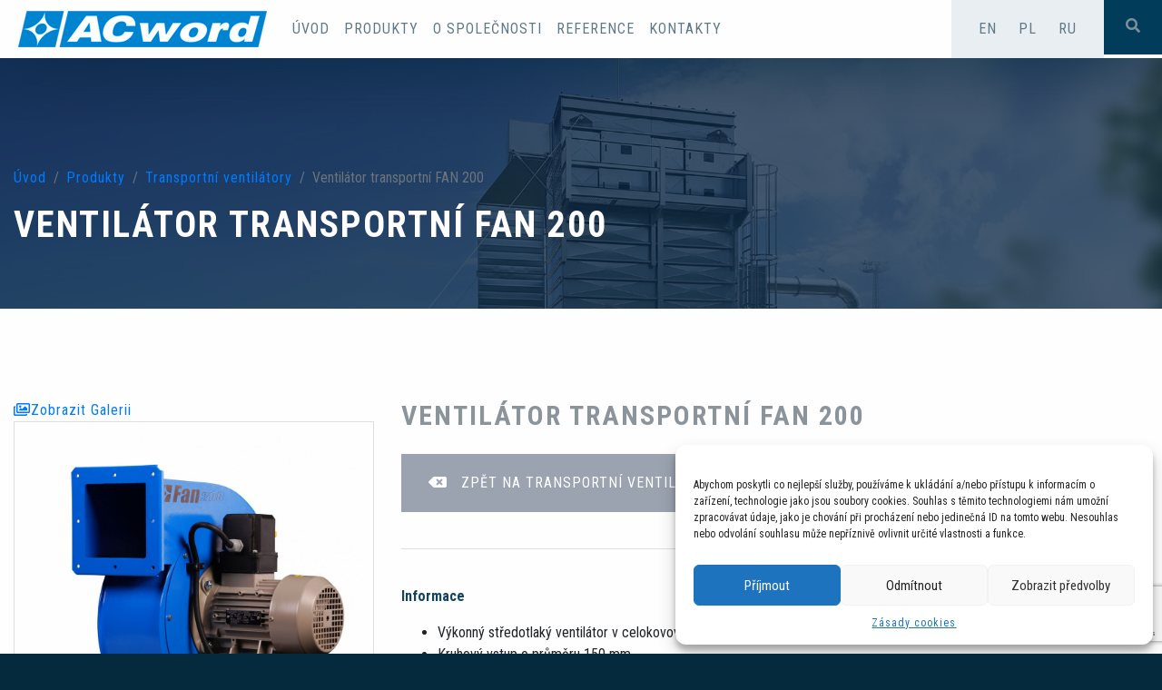

--- FILE ---
content_type: text/html; charset=UTF-8
request_url: https://www.acword.cz/produkty/ventilator-transportni-fan-200/
body_size: 13660
content:




    <script>

      
     if (window.location.pathname !== '/kontakty-vsechny/' &&
    window.location.pathname !== '/' &&
    window.location.pathname !== '/kontakty/')

	  {

            function updateTextArea() {

                var productName = document.getElementById('productName').innerText.trim();

                window.location.href = 'https://www.acword.cz/kontakty-vsechny-3/#kontform?productName=' + encodeURIComponent(productName);

            }



            setTimeout(function () {

                var urlParams = new URLSearchParams(window.location.href.split('?')[1]);

                var productName = urlParams.get('productName');



                var textarea = document.getElementById('messageTextArea');

                textarea.value = "Název produktu: " + productName;



                document.getElementById('kontform').scrollIntoView({ behavior: 'smooth' });

            }, 1500);



        }



        document.addEventListener('DOMContentLoaded', function() {

            var currentURL = window.location.href;



            if (currentURL === 'https://www.acword.cz/') {

                var allLinks = document.querySelectorAll('a');



                allLinks.forEach(function(link) {

                    link.addEventListener('click', function(event) {

                        var targetURL = this.href;



                        if (targetURL === 'https://www.acword.cz/kontakty-vsechny-3/') {

                            event.preventDefault();



                            window.location.href = 'https://www.acword.cz/kontakty-vsechny/';

                        }

                    });

                });

            }

        });

    </script>











<!doctype html>
<html dir="ltr" lang="cs-CZ" prefix="og: https://ogp.me/ns#">
<head>
    <!-- Required meta tags -->
        <script>(function(html){html.className = html.className.replace(/\bno-js\b/,'js')})(document.documentElement);</script>
<title>Ventilátor transportní FAN 200 - ACword, spol. s r.o.</title>

		<!-- All in One SEO 4.6.7.1 - aioseo.com -->
		<meta name="description" content="Podtlak na vstupu 1680 Pa Připojovací hrdlo 150 mm Výkon motoru 1,1 kW" />
		<meta name="robots" content="max-image-preview:large" />
		<link rel="canonical" href="https://www.acword.cz/produkty/ventilator-transportni-fan-200/" />
		<meta name="generator" content="All in One SEO (AIOSEO) 4.6.7.1" />
		<meta property="og:locale" content="cs_CZ" />
		<meta property="og:site_name" content="ACword, spol. s r.o. -" />
		<meta property="og:type" content="product" />
		<meta property="og:title" content="Ventilátor transportní FAN 200 - ACword, spol. s r.o." />
		<meta property="og:description" content="Podtlak na vstupu 1680 Pa Připojovací hrdlo 150 mm Výkon motoru 1,1 kW" />
		<meta property="og:url" content="https://www.acword.cz/produkty/ventilator-transportni-fan-200/" />
		<meta name="twitter:card" content="summary" />
		<meta name="twitter:title" content="Ventilátor transportní FAN 200 - ACword, spol. s r.o." />
		<meta name="twitter:description" content="Podtlak na vstupu 1680 Pa Připojovací hrdlo 150 mm Výkon motoru 1,1 kW" />
		<script type="application/ld+json" class="aioseo-schema">
			{"@context":"https:\/\/schema.org","@graph":[{"@type":"BreadcrumbList","@id":"https:\/\/www.acword.cz\/produkty\/ventilator-transportni-fan-200\/#breadcrumblist","itemListElement":[{"@type":"ListItem","@id":"https:\/\/www.acword.cz\/#listItem","position":1,"name":"Dom\u016f","item":"https:\/\/www.acword.cz\/","nextItem":"https:\/\/www.acword.cz\/produkty\/ventilator-transportni-fan-200\/#listItem"},{"@type":"ListItem","@id":"https:\/\/www.acword.cz\/produkty\/ventilator-transportni-fan-200\/#listItem","position":2,"name":"Ventil\u00e1tor transportn\u00ed FAN 200","previousItem":"https:\/\/www.acword.cz\/#listItem"}]},{"@type":"Organization","@id":"https:\/\/www.acword.cz\/#organization","name":"ACword, spol. s r.o.","url":"https:\/\/www.acword.cz\/"},{"@type":"Person","@id":"https:\/\/www.acword.cz\/author\/webdevel\/#author","url":"https:\/\/www.acword.cz\/author\/webdevel\/","name":"webdevel","image":{"@type":"ImageObject","@id":"https:\/\/www.acword.cz\/produkty\/ventilator-transportni-fan-200\/#authorImage","url":"https:\/\/secure.gravatar.com\/avatar\/1e27bf5a6c3934e09a83550d795f7b57?s=96&d=mm&r=g","width":96,"height":96,"caption":"webdevel"}},{"@type":"WebPage","@id":"https:\/\/www.acword.cz\/produkty\/ventilator-transportni-fan-200\/#webpage","url":"https:\/\/www.acword.cz\/produkty\/ventilator-transportni-fan-200\/","name":"Ventil\u00e1tor transportn\u00ed FAN 200 - ACword, spol. s r.o.","description":"Podtlak na vstupu 1680 Pa P\u0159ipojovac\u00ed hrdlo 150 mm V\u00fdkon motoru 1,1 kW","inLanguage":"cs-CZ","isPartOf":{"@id":"https:\/\/www.acword.cz\/#website"},"breadcrumb":{"@id":"https:\/\/www.acword.cz\/produkty\/ventilator-transportni-fan-200\/#breadcrumblist"},"author":{"@id":"https:\/\/www.acword.cz\/author\/webdevel\/#author"},"creator":{"@id":"https:\/\/www.acword.cz\/author\/webdevel\/#author"},"image":{"@type":"ImageObject","url":"https:\/\/www.acword.cz\/wp-content\/uploads\/2020\/08\/ventilator-fan-200-nahled.jpg","@id":"https:\/\/www.acword.cz\/produkty\/ventilator-transportni-fan-200\/#mainImage","width":1024,"height":1024},"primaryImageOfPage":{"@id":"https:\/\/www.acword.cz\/produkty\/ventilator-transportni-fan-200\/#mainImage"},"datePublished":"2020-08-06T07:30:40+02:00","dateModified":"2022-08-29T10:59:29+02:00"},{"@type":"WebSite","@id":"https:\/\/www.acword.cz\/#website","url":"https:\/\/www.acword.cz\/","name":"ACword, spol. s r.o.","inLanguage":"cs-CZ","publisher":{"@id":"https:\/\/www.acword.cz\/#organization"}}]}
		</script>
		<!-- All in One SEO -->

<link rel="alternate" href="https://www.acword.cz/produkty/ventilator-transportni-fan-200/" hreflang="cs" />
<link rel="alternate" href="https://www.acword.cz/en/produkty/fan-200-2/" hreflang="en" />
<link rel="alternate" href="https://www.acword.cz/pl/produkty/fan-200/" hreflang="pl" />
<link rel="alternate" href="https://www.acword.cz/ru/produkty/fan-200-3/" hreflang="ru" />
<link rel='dns-prefetch' href='//fonts.googleapis.com' />
<link rel="alternate" type="application/rss+xml" title="ACword, spol. s r.o. &raquo; RSS zdroj" href="https://www.acword.cz/feed/" />
<link rel="alternate" type="application/rss+xml" title="ACword, spol. s r.o. &raquo; RSS komentářů" href="https://www.acword.cz/comments/feed/" />
<script type="text/javascript">
/* <![CDATA[ */
window._wpemojiSettings = {"baseUrl":"https:\/\/s.w.org\/images\/core\/emoji\/15.0.3\/72x72\/","ext":".png","svgUrl":"https:\/\/s.w.org\/images\/core\/emoji\/15.0.3\/svg\/","svgExt":".svg","source":{"concatemoji":"https:\/\/www.acword.cz\/wp-includes\/js\/wp-emoji-release.min.js?ver=6.6.4"}};
/*! This file is auto-generated */
!function(i,n){var o,s,e;function c(e){try{var t={supportTests:e,timestamp:(new Date).valueOf()};sessionStorage.setItem(o,JSON.stringify(t))}catch(e){}}function p(e,t,n){e.clearRect(0,0,e.canvas.width,e.canvas.height),e.fillText(t,0,0);var t=new Uint32Array(e.getImageData(0,0,e.canvas.width,e.canvas.height).data),r=(e.clearRect(0,0,e.canvas.width,e.canvas.height),e.fillText(n,0,0),new Uint32Array(e.getImageData(0,0,e.canvas.width,e.canvas.height).data));return t.every(function(e,t){return e===r[t]})}function u(e,t,n){switch(t){case"flag":return n(e,"\ud83c\udff3\ufe0f\u200d\u26a7\ufe0f","\ud83c\udff3\ufe0f\u200b\u26a7\ufe0f")?!1:!n(e,"\ud83c\uddfa\ud83c\uddf3","\ud83c\uddfa\u200b\ud83c\uddf3")&&!n(e,"\ud83c\udff4\udb40\udc67\udb40\udc62\udb40\udc65\udb40\udc6e\udb40\udc67\udb40\udc7f","\ud83c\udff4\u200b\udb40\udc67\u200b\udb40\udc62\u200b\udb40\udc65\u200b\udb40\udc6e\u200b\udb40\udc67\u200b\udb40\udc7f");case"emoji":return!n(e,"\ud83d\udc26\u200d\u2b1b","\ud83d\udc26\u200b\u2b1b")}return!1}function f(e,t,n){var r="undefined"!=typeof WorkerGlobalScope&&self instanceof WorkerGlobalScope?new OffscreenCanvas(300,150):i.createElement("canvas"),a=r.getContext("2d",{willReadFrequently:!0}),o=(a.textBaseline="top",a.font="600 32px Arial",{});return e.forEach(function(e){o[e]=t(a,e,n)}),o}function t(e){var t=i.createElement("script");t.src=e,t.defer=!0,i.head.appendChild(t)}"undefined"!=typeof Promise&&(o="wpEmojiSettingsSupports",s=["flag","emoji"],n.supports={everything:!0,everythingExceptFlag:!0},e=new Promise(function(e){i.addEventListener("DOMContentLoaded",e,{once:!0})}),new Promise(function(t){var n=function(){try{var e=JSON.parse(sessionStorage.getItem(o));if("object"==typeof e&&"number"==typeof e.timestamp&&(new Date).valueOf()<e.timestamp+604800&&"object"==typeof e.supportTests)return e.supportTests}catch(e){}return null}();if(!n){if("undefined"!=typeof Worker&&"undefined"!=typeof OffscreenCanvas&&"undefined"!=typeof URL&&URL.createObjectURL&&"undefined"!=typeof Blob)try{var e="postMessage("+f.toString()+"("+[JSON.stringify(s),u.toString(),p.toString()].join(",")+"));",r=new Blob([e],{type:"text/javascript"}),a=new Worker(URL.createObjectURL(r),{name:"wpTestEmojiSupports"});return void(a.onmessage=function(e){c(n=e.data),a.terminate(),t(n)})}catch(e){}c(n=f(s,u,p))}t(n)}).then(function(e){for(var t in e)n.supports[t]=e[t],n.supports.everything=n.supports.everything&&n.supports[t],"flag"!==t&&(n.supports.everythingExceptFlag=n.supports.everythingExceptFlag&&n.supports[t]);n.supports.everythingExceptFlag=n.supports.everythingExceptFlag&&!n.supports.flag,n.DOMReady=!1,n.readyCallback=function(){n.DOMReady=!0}}).then(function(){return e}).then(function(){var e;n.supports.everything||(n.readyCallback(),(e=n.source||{}).concatemoji?t(e.concatemoji):e.wpemoji&&e.twemoji&&(t(e.twemoji),t(e.wpemoji)))}))}((window,document),window._wpemojiSettings);
/* ]]> */
</script>
<style id='wp-emoji-styles-inline-css' type='text/css'>

	img.wp-smiley, img.emoji {
		display: inline !important;
		border: none !important;
		box-shadow: none !important;
		height: 1em !important;
		width: 1em !important;
		margin: 0 0.07em !important;
		vertical-align: -0.1em !important;
		background: none !important;
		padding: 0 !important;
	}
</style>
<link rel='stylesheet' id='wp-block-library-css' href='https://www.acword.cz/wp-includes/css/dist/block-library/style.min.css?ver=6.6.4' type='text/css' media='all' />
<style id='classic-theme-styles-inline-css' type='text/css'>
/*! This file is auto-generated */
.wp-block-button__link{color:#fff;background-color:#32373c;border-radius:9999px;box-shadow:none;text-decoration:none;padding:calc(.667em + 2px) calc(1.333em + 2px);font-size:1.125em}.wp-block-file__button{background:#32373c;color:#fff;text-decoration:none}
</style>
<style id='global-styles-inline-css' type='text/css'>
:root{--wp--preset--aspect-ratio--square: 1;--wp--preset--aspect-ratio--4-3: 4/3;--wp--preset--aspect-ratio--3-4: 3/4;--wp--preset--aspect-ratio--3-2: 3/2;--wp--preset--aspect-ratio--2-3: 2/3;--wp--preset--aspect-ratio--16-9: 16/9;--wp--preset--aspect-ratio--9-16: 9/16;--wp--preset--color--black: #000000;--wp--preset--color--cyan-bluish-gray: #abb8c3;--wp--preset--color--white: #ffffff;--wp--preset--color--pale-pink: #f78da7;--wp--preset--color--vivid-red: #cf2e2e;--wp--preset--color--luminous-vivid-orange: #ff6900;--wp--preset--color--luminous-vivid-amber: #fcb900;--wp--preset--color--light-green-cyan: #7bdcb5;--wp--preset--color--vivid-green-cyan: #00d084;--wp--preset--color--pale-cyan-blue: #8ed1fc;--wp--preset--color--vivid-cyan-blue: #0693e3;--wp--preset--color--vivid-purple: #9b51e0;--wp--preset--gradient--vivid-cyan-blue-to-vivid-purple: linear-gradient(135deg,rgba(6,147,227,1) 0%,rgb(155,81,224) 100%);--wp--preset--gradient--light-green-cyan-to-vivid-green-cyan: linear-gradient(135deg,rgb(122,220,180) 0%,rgb(0,208,130) 100%);--wp--preset--gradient--luminous-vivid-amber-to-luminous-vivid-orange: linear-gradient(135deg,rgba(252,185,0,1) 0%,rgba(255,105,0,1) 100%);--wp--preset--gradient--luminous-vivid-orange-to-vivid-red: linear-gradient(135deg,rgba(255,105,0,1) 0%,rgb(207,46,46) 100%);--wp--preset--gradient--very-light-gray-to-cyan-bluish-gray: linear-gradient(135deg,rgb(238,238,238) 0%,rgb(169,184,195) 100%);--wp--preset--gradient--cool-to-warm-spectrum: linear-gradient(135deg,rgb(74,234,220) 0%,rgb(151,120,209) 20%,rgb(207,42,186) 40%,rgb(238,44,130) 60%,rgb(251,105,98) 80%,rgb(254,248,76) 100%);--wp--preset--gradient--blush-light-purple: linear-gradient(135deg,rgb(255,206,236) 0%,rgb(152,150,240) 100%);--wp--preset--gradient--blush-bordeaux: linear-gradient(135deg,rgb(254,205,165) 0%,rgb(254,45,45) 50%,rgb(107,0,62) 100%);--wp--preset--gradient--luminous-dusk: linear-gradient(135deg,rgb(255,203,112) 0%,rgb(199,81,192) 50%,rgb(65,88,208) 100%);--wp--preset--gradient--pale-ocean: linear-gradient(135deg,rgb(255,245,203) 0%,rgb(182,227,212) 50%,rgb(51,167,181) 100%);--wp--preset--gradient--electric-grass: linear-gradient(135deg,rgb(202,248,128) 0%,rgb(113,206,126) 100%);--wp--preset--gradient--midnight: linear-gradient(135deg,rgb(2,3,129) 0%,rgb(40,116,252) 100%);--wp--preset--font-size--small: 13px;--wp--preset--font-size--medium: 20px;--wp--preset--font-size--large: 36px;--wp--preset--font-size--x-large: 42px;--wp--preset--spacing--20: 0.44rem;--wp--preset--spacing--30: 0.67rem;--wp--preset--spacing--40: 1rem;--wp--preset--spacing--50: 1.5rem;--wp--preset--spacing--60: 2.25rem;--wp--preset--spacing--70: 3.38rem;--wp--preset--spacing--80: 5.06rem;--wp--preset--shadow--natural: 6px 6px 9px rgba(0, 0, 0, 0.2);--wp--preset--shadow--deep: 12px 12px 50px rgba(0, 0, 0, 0.4);--wp--preset--shadow--sharp: 6px 6px 0px rgba(0, 0, 0, 0.2);--wp--preset--shadow--outlined: 6px 6px 0px -3px rgba(255, 255, 255, 1), 6px 6px rgba(0, 0, 0, 1);--wp--preset--shadow--crisp: 6px 6px 0px rgba(0, 0, 0, 1);}:where(.is-layout-flex){gap: 0.5em;}:where(.is-layout-grid){gap: 0.5em;}body .is-layout-flex{display: flex;}.is-layout-flex{flex-wrap: wrap;align-items: center;}.is-layout-flex > :is(*, div){margin: 0;}body .is-layout-grid{display: grid;}.is-layout-grid > :is(*, div){margin: 0;}:where(.wp-block-columns.is-layout-flex){gap: 2em;}:where(.wp-block-columns.is-layout-grid){gap: 2em;}:where(.wp-block-post-template.is-layout-flex){gap: 1.25em;}:where(.wp-block-post-template.is-layout-grid){gap: 1.25em;}.has-black-color{color: var(--wp--preset--color--black) !important;}.has-cyan-bluish-gray-color{color: var(--wp--preset--color--cyan-bluish-gray) !important;}.has-white-color{color: var(--wp--preset--color--white) !important;}.has-pale-pink-color{color: var(--wp--preset--color--pale-pink) !important;}.has-vivid-red-color{color: var(--wp--preset--color--vivid-red) !important;}.has-luminous-vivid-orange-color{color: var(--wp--preset--color--luminous-vivid-orange) !important;}.has-luminous-vivid-amber-color{color: var(--wp--preset--color--luminous-vivid-amber) !important;}.has-light-green-cyan-color{color: var(--wp--preset--color--light-green-cyan) !important;}.has-vivid-green-cyan-color{color: var(--wp--preset--color--vivid-green-cyan) !important;}.has-pale-cyan-blue-color{color: var(--wp--preset--color--pale-cyan-blue) !important;}.has-vivid-cyan-blue-color{color: var(--wp--preset--color--vivid-cyan-blue) !important;}.has-vivid-purple-color{color: var(--wp--preset--color--vivid-purple) !important;}.has-black-background-color{background-color: var(--wp--preset--color--black) !important;}.has-cyan-bluish-gray-background-color{background-color: var(--wp--preset--color--cyan-bluish-gray) !important;}.has-white-background-color{background-color: var(--wp--preset--color--white) !important;}.has-pale-pink-background-color{background-color: var(--wp--preset--color--pale-pink) !important;}.has-vivid-red-background-color{background-color: var(--wp--preset--color--vivid-red) !important;}.has-luminous-vivid-orange-background-color{background-color: var(--wp--preset--color--luminous-vivid-orange) !important;}.has-luminous-vivid-amber-background-color{background-color: var(--wp--preset--color--luminous-vivid-amber) !important;}.has-light-green-cyan-background-color{background-color: var(--wp--preset--color--light-green-cyan) !important;}.has-vivid-green-cyan-background-color{background-color: var(--wp--preset--color--vivid-green-cyan) !important;}.has-pale-cyan-blue-background-color{background-color: var(--wp--preset--color--pale-cyan-blue) !important;}.has-vivid-cyan-blue-background-color{background-color: var(--wp--preset--color--vivid-cyan-blue) !important;}.has-vivid-purple-background-color{background-color: var(--wp--preset--color--vivid-purple) !important;}.has-black-border-color{border-color: var(--wp--preset--color--black) !important;}.has-cyan-bluish-gray-border-color{border-color: var(--wp--preset--color--cyan-bluish-gray) !important;}.has-white-border-color{border-color: var(--wp--preset--color--white) !important;}.has-pale-pink-border-color{border-color: var(--wp--preset--color--pale-pink) !important;}.has-vivid-red-border-color{border-color: var(--wp--preset--color--vivid-red) !important;}.has-luminous-vivid-orange-border-color{border-color: var(--wp--preset--color--luminous-vivid-orange) !important;}.has-luminous-vivid-amber-border-color{border-color: var(--wp--preset--color--luminous-vivid-amber) !important;}.has-light-green-cyan-border-color{border-color: var(--wp--preset--color--light-green-cyan) !important;}.has-vivid-green-cyan-border-color{border-color: var(--wp--preset--color--vivid-green-cyan) !important;}.has-pale-cyan-blue-border-color{border-color: var(--wp--preset--color--pale-cyan-blue) !important;}.has-vivid-cyan-blue-border-color{border-color: var(--wp--preset--color--vivid-cyan-blue) !important;}.has-vivid-purple-border-color{border-color: var(--wp--preset--color--vivid-purple) !important;}.has-vivid-cyan-blue-to-vivid-purple-gradient-background{background: var(--wp--preset--gradient--vivid-cyan-blue-to-vivid-purple) !important;}.has-light-green-cyan-to-vivid-green-cyan-gradient-background{background: var(--wp--preset--gradient--light-green-cyan-to-vivid-green-cyan) !important;}.has-luminous-vivid-amber-to-luminous-vivid-orange-gradient-background{background: var(--wp--preset--gradient--luminous-vivid-amber-to-luminous-vivid-orange) !important;}.has-luminous-vivid-orange-to-vivid-red-gradient-background{background: var(--wp--preset--gradient--luminous-vivid-orange-to-vivid-red) !important;}.has-very-light-gray-to-cyan-bluish-gray-gradient-background{background: var(--wp--preset--gradient--very-light-gray-to-cyan-bluish-gray) !important;}.has-cool-to-warm-spectrum-gradient-background{background: var(--wp--preset--gradient--cool-to-warm-spectrum) !important;}.has-blush-light-purple-gradient-background{background: var(--wp--preset--gradient--blush-light-purple) !important;}.has-blush-bordeaux-gradient-background{background: var(--wp--preset--gradient--blush-bordeaux) !important;}.has-luminous-dusk-gradient-background{background: var(--wp--preset--gradient--luminous-dusk) !important;}.has-pale-ocean-gradient-background{background: var(--wp--preset--gradient--pale-ocean) !important;}.has-electric-grass-gradient-background{background: var(--wp--preset--gradient--electric-grass) !important;}.has-midnight-gradient-background{background: var(--wp--preset--gradient--midnight) !important;}.has-small-font-size{font-size: var(--wp--preset--font-size--small) !important;}.has-medium-font-size{font-size: var(--wp--preset--font-size--medium) !important;}.has-large-font-size{font-size: var(--wp--preset--font-size--large) !important;}.has-x-large-font-size{font-size: var(--wp--preset--font-size--x-large) !important;}
:where(.wp-block-post-template.is-layout-flex){gap: 1.25em;}:where(.wp-block-post-template.is-layout-grid){gap: 1.25em;}
:where(.wp-block-columns.is-layout-flex){gap: 2em;}:where(.wp-block-columns.is-layout-grid){gap: 2em;}
:root :where(.wp-block-pullquote){font-size: 1.5em;line-height: 1.6;}
</style>
<link rel='stylesheet' id='contact-form-7-css' href='https://www.acword.cz/wp-content/plugins/contact-form-7/includes/css/styles.css?ver=5.9.8' type='text/css' media='all' />
<link rel='stylesheet' id='cmplz-general-css' href='https://www.acword.cz/wp-content/plugins/complianz-gdpr/assets/css/cookieblocker.min.css?ver=1722323975' type='text/css' media='all' />
<link rel='stylesheet' id='wp-pagenavi-css' href='https://www.acword.cz/wp-content/plugins/wp-pagenavi/pagenavi-css.css?ver=2.70' type='text/css' media='all' />
<link rel='stylesheet' id='twentysixteen-fonts-css' href='https://fonts.googleapis.com/css?family=Merriweather%3A400%2C700%2C900%2C400italic%2C700italic%2C900italic%7CInconsolata%3A400&#038;subset=latin%2Clatin-ext' type='text/css' media='all' />
<link rel='stylesheet' id='twentysixteen-style-css' href='https://www.acword.cz/wp-content/themes/acword/style.css?ver=6.6.4' type='text/css' media='all' />
<!--[if lt IE 10]>
<link rel='stylesheet' id='twentysixteen-ie-css' href='https://www.acword.cz/wp-content/themes/acword/css/ie.css?ver=20160816' type='text/css' media='all' />
<![endif]-->
<!--[if lt IE 9]>
<link rel='stylesheet' id='twentysixteen-ie8-css' href='https://www.acword.cz/wp-content/themes/acword/css/ie8.css?ver=20160816' type='text/css' media='all' />
<![endif]-->
<!--[if lt IE 8]>
<link rel='stylesheet' id='twentysixteen-ie7-css' href='https://www.acword.cz/wp-content/themes/acword/css/ie7.css?ver=20160816' type='text/css' media='all' />
<![endif]-->
<link rel='stylesheet' id='lgc-unsemantic-grid-responsive-tablet-css' href='https://www.acword.cz/wp-content/plugins/lightweight-grid-columns/css/unsemantic-grid-responsive-tablet.css?ver=1.0' type='text/css' media='all' />
<!--[if lt IE 9]>
<script type="text/javascript" src="https://www.acword.cz/wp-content/themes/acword/js/html5.js?ver=3.7.3" id="twentysixteen-html5-js"></script>
<![endif]-->
<link rel="https://api.w.org/" href="https://www.acword.cz/wp-json/" /><link rel="EditURI" type="application/rsd+xml" title="RSD" href="https://www.acword.cz/xmlrpc.php?rsd" />
<link rel='shortlink' href='https://www.acword.cz/?p=5770' />
<link rel="alternate" title="oEmbed (JSON)" type="application/json+oembed" href="https://www.acword.cz/wp-json/oembed/1.0/embed?url=https%3A%2F%2Fwww.acword.cz%2Fprodukty%2Fventilator-transportni-fan-200%2F" />
<link rel="alternate" title="oEmbed (XML)" type="text/xml+oembed" href="https://www.acword.cz/wp-json/oembed/1.0/embed?url=https%3A%2F%2Fwww.acword.cz%2Fprodukty%2Fventilator-transportni-fan-200%2F&#038;format=xml" />

		<!-- GA Google Analytics @ https://m0n.co/ga -->
		<script async src="https://www.googletagmanager.com/gtag/js?id=UA-129881070-42"></script>
		<script>
			window.dataLayer = window.dataLayer || [];
			function gtag(){dataLayer.push(arguments);}
			gtag('js', new Date());
			gtag('config', 'UA-129881070-42');
		</script>

			<!--[if lt IE 9]>
			<link rel="stylesheet" href="https://www.acword.cz/wp-content/plugins/lightweight-grid-columns/css/ie.min.css" />
		<![endif]-->
				<style>.cmplz-hidden {
					display: none !important;
				}</style>		<style type="text/css" id="wp-custom-css">
			.prava{
	display:none;
}		</style>
		    <meta charset="UTF-8">
    <meta name="viewport" content="width=device-width, initial-scale=1, shrink-to-fit=no, user-scalable=no">

    <meta name="theme-color" content="#13233b" />
    <meta name="msapplication-navbutton-color" content="#13233b">
    <meta name="apple-mobile-web-app-capable" content="yes">
    <meta name="apple-mobile-web-app-status-bar-style" content="#13233b">

    <link rel="apple-touch-icon-precomposed" sizes="57x57" href="https://www.acword.cz/wp-content/themes/acword/img/fav/apple-touch-icon-57x57.png" />
    <link rel="apple-touch-icon-precomposed" sizes="114x114" href="https://www.acword.cz/wp-content/themes/acword/img/fav/apple-touch-icon-114x114.png" />
    <link rel="apple-touch-icon-precomposed" sizes="72x72" href="https://www.acword.cz/wp-content/themes/acword/img/fav/apple-touch-icon-72x72.png" />
    <link rel="apple-touch-icon-precomposed" sizes="144x144" href="https://www.acword.cz/wp-content/themes/acword/img/fav/apple-touch-icon-144x144.png" />
    <link rel="apple-touch-icon-precomposed" sizes="60x60" href="https://www.acword.cz/wp-content/themes/acword/img/fav/apple-touch-icon-60x60.png" />
    <link rel="apple-touch-icon-precomposed" sizes="120x120" href="https://www.acword.cz/wp-content/themes/acword/img/fav/apple-touch-icon-120x120.png" />
    <link rel="apple-touch-icon-precomposed" sizes="76x76" href="https://www.acword.cz/wp-content/themes/acword/img/fav/apple-touch-icon-76x76.png" />
    <link rel="apple-touch-icon-precomposed" sizes="152x152" href="https://www.acword.cz/wp-content/themes/acword/img/fav/apple-touch-icon-152x152.png" />
    <link rel="icon" type="image/png" href="https://www.acword.cz/wp-content/themes/acword/img/fav/favicon-196x196.png" sizes="196x196" />
    <link rel="icon" type="image/png" href="https://www.acword.cz/wp-content/themes/acword/img/fav/favicon-96x96.png" sizes="96x96" />
    <link rel="icon" type="image/png" href="https://www.acword.cz/wp-content/themes/acword/img/fav/favicon-32x32.png" sizes="32x32" />
    <link rel="icon" type="image/png" href="https://www.acword.cz/wp-content/themes/acword/img/fav/favicon-16x16.png" sizes="16x16" />
    <link rel="icon" type="image/png" href="https://www.acword.cz/wp-content/themes/acword/img/fav/favicon-128.png" sizes="128x128" />
    <meta name="application-name" content="&nbsp;"/>
    <meta name="msapplication-TileColor" content="#FFFFFF" />
    <meta name="msapplication-TileImage" content="https://www.acword.cz/wp-content/themes/acword/img/fav/mstile-144x144.png" />
    <meta name="msapplication-square70x70logo" content="https://www.acword.cz/wp-content/themes/acword/img/fav/mstile-70x70.png" />
    <meta name="msapplication-square150x150logo" content="https://www.acword.cz/wp-content/themes/acword/img/fav/mstile-150x150.png" />
    <meta name="msapplication-wide310x150logo" content="https://www.acword.cz/wp-content/themes/acword/img/fav/mstile-310x150.png" />
    <meta name="msapplication-square310x310logo" content="https://www.acword.cz/wp-content/themes/acword/img/fav/mstile-310x310.png" />

    <!-- styly -->
    <link rel="stylesheet" href="https://stackpath.bootstrapcdn.com/bootstrap/4.3.1/css/bootstrap.min.css" integrity="sha384-ggOyR0iXCbMQv3Xipma34MD+dH/1fQ784/j6cY/iJTQUOhcWr7x9JvoRxT2MZw1T" crossorigin="anonymous">
    <link href="https://www.acword.cz/wp-content/themes/acword/css/animate.css" rel="stylesheet">
    <link rel="stylesheet" href="https://www.acword.cz/wp-content/themes/acword/css/style.css?v1.3">

    <link rel="stylesheet" href="https://use.fontawesome.com/releases/v5.8.2/css/all.css" integrity="sha384-oS3vJWv+0UjzBfQzYUhtDYW+Pj2yciDJxpsK1OYPAYjqT085Qq/1cq5FLXAZQ7Ay" crossorigin="anonymous">
    <link href="https://fonts.googleapis.com/css?family=Roboto+Condensed:400,700&display=swap" rel="stylesheet">

</head>
<body data-cmplz=1 class="produkty-template-default single single-produkty postid-5770 &quot;data-spy=&quot;scroll&quot; data-target=&quot;.menu&quot; data-offset=&quot;20">





<nav class="navbar navbar-expand-lg navbar-light bg-light fixed-top animated fadeInDown">
    <a class="navbar-brand" href="https://www.acword.cz"><img src="https://www.acword.cz/wp-content/themes/acword/img/logo.png" alt=""></a>
    <button class="navbar-toggler" type="button" data-toggle="collapse" data-target="#navbarNav" aria-controls="navbarNav" aria-expanded="false" aria-label="Toggle navigation">
        <span class="navbar-toggler-icon"></span>
    </button>
    <div class="collapse navbar-collapse" id="navbarNav">
        <ul class="navbar-nav">
            <div id="main_menu" class="" style="display: contents;"><li id="menu-item-5113" class="menu-item menu-item-type-post_type menu-item-object-page menu-item-home menu-item-5113 nav-item"><a href="https://www.acword.cz/" class="nav-link">Úvod</a></li>
<li id="menu-item-6760" class="menu-item menu-item-type-custom menu-item-object-custom menu-item-home menu-item-6760 nav-item"><a href="https://www.acword.cz/#kategorie" class="nav-link">Produkty</a></li>
<li id="menu-item-6425" class="menu-item menu-item-type-post_type menu-item-object-page menu-item-6425 nav-item"><a href="https://www.acword.cz/o-spolecnosti/" class="nav-link">O společnosti</a></li>
<li id="menu-item-7253" class="menu-item menu-item-type-post_type menu-item-object-page menu-item-7253 nav-item"><a href="https://www.acword.cz/nase-reference/" class="nav-link">Reference</a></li>
<li id="menu-item-7355" class="menu-item menu-item-type-custom menu-item-object-custom menu-item-7355 nav-item"><a href="https://www.acword.cz/kontakty-vsechny/" class="nav-link">Kontakty</a></li>
</div>        </ul>

        <div class="add">
            <div class="lang">
                <a href="https://www.acword.cz/en/produkty/fan-200-2/" hreflang="en-GB" lang="en-GB">EN</a>
<a href="https://www.acword.cz/pl/produkty/fan-200/" hreflang="pl-PL" lang="pl-PL">PL</a>
<a href="https://www.acword.cz/ru/produkty/fan-200-3/" hreflang="ru-RU" lang="ru-RU">RU</a>

            </div>
            <a href="#" onclick="openSearch()" class="butt butt-2"><i class="fas fa-search m-0 xx-1"></i></a>
        </div>
        <div id="myOverlay" class="overlay animated fadeIn">
            <span class="closebtn" onclick="closeSearch()" title="Close Overlay">x</span>

            <div class="overlay-content">
                <form action="https://www.acword.cz">
                    <input type="text" placeholder="Zde zadejte hledaný výraz" name="s">
                    <button type="submit"><i class="fa fa-search"></i></button>
                </form>
            </div>
        </div>
    </div>
</nav>


<div class="animated fadeIn">
    

<!-- INTRO - podstrana -->
            <div class="intro-pod">
                <div class="zatmaveni"></div>
            <div class="container">
                <div class="drobecky">
                    <nav aria-label="breadcrumb"><ol class="breadcrumb"><li class="breadcrumb-item "><a href="https://www.acword.cz">Úvod</a></li><li class="breadcrumb-item "><a href="https://www.acword.cz/produkty-kategorie/">Produkty</a></li><li class="breadcrumb-item "><a href="https://www.acword.cz/kategorie/transportni-ventilatory/">Transportní ventilátory</a></li><li class="breadcrumb-item active "  aria-current="page" >Ventilátor transportní FAN 200</li></ol></nav><script type="application/ld+json">{ "@context": "http://schema.org", "@type": "BreadcrumbList", "itemListElement": [

        {

            "@type": "ListItem",

            "position": 1,

            "item":

            {

                "@id": "https://www.acword.cz",

                "name": "Úvod"

            }

        },

        {

            "@type": "ListItem",

            "position": 2,

            "item":

            {

                "@id": "https://www.acword.cz/produkty-kategorie/",

                "name": "Produkty"

            }

        },

        {

            "@type": "ListItem",

            "position": 3,

            "item":

            {

                "@id": "https://www.acword.cz/kategorie/transportni-ventilatory/",

                "name": "Transportní ventilátory"

            }

        },

        {

            "@type": "ListItem",

            "position": 4,

            "item":

            {

                "@id": "https://www.acword.cz/produkty/ventilator-transportni-fan-200/",

                "name": "Ventilátor transportní FAN 200"

            }

        }] } </script>                    <h1>Ventilátor transportní FAN 200</h1>
                                    </div>
            </div>
        </div>


    
        
        <!-- POdstrana - obsah -->
        <div class="block-w">
            <div class="container">

                <div class="row">
                    <div class="col-md-4">
                        <div class="produktovka">
                            <a href="https://www.acword.cz/wp-content/uploads/2020/08/ventilator-fan-200-nahled.jpg" data-lightbox="gallery-5770"
                               class="" data-toggle="tooltip" title="Ventilátor transportní FAN 200">
                                <div><i class="far fa-images"></i>Zobrazit Galerii</div>                                <img src="https://www.acword.cz/wp-content/uploads/2020/08/ventilator-fan-200-nahled.jpg" alt="">
                            </a>
                                                                                                <a href="https://www.acword.cz/wp-content/uploads/2020/08/553ba7d37622f05f5653e497462ab5ad.jpg" data-lightbox="gallery-5770"
                                       alt="" title="FAN 200"></a>
                                                                    <a href="https://www.acword.cz/wp-content/uploads/2020/08/8b03e4ec94e4e5fd56138e32f88fa265.jpg" data-lightbox="gallery-5770"
                                       alt="" title="8b03e4ec94e4e5fd56138e32f88fa265.jpg"></a>
                                                                    <a href="https://www.acword.cz/wp-content/uploads/2020/08/014daaa711e19fa374de3ef63add4c6b.jpg" data-lightbox="gallery-5770"
                                       alt="" title="014daaa711e19fa374de3ef63add4c6b.jpg"></a>
                                                                                    </div>
                    </div>
                    <div class="col-md-8">
                        <h2 id="productName">Ventilátor transportní FAN 200</h2>
                                                    <a href="https://www.acword.cz/kategorie/transportni-ventilatory/" class="butt butt-3"><i
                                    class="fas fa-backspace"
                                    style="margin: 0 15px 0
                                                                                                               0"></i>Zpět na Transportní ventilátory                                </a>                                                <div class="separator"></div>
                        <p><strong>Informace</strong></p>
<ul type="&quot;disc&quot;">
<li class="&quot;MsoNormal&quot;">Výkonný středotlaký ventilátor v celokovovém provedení z kvalitního materiálu</li>
<li class="&quot;MsoNormal&quot;">Kruhový vstup o průměru 150 mm</li>
<li class="&quot;MsoNormal&quot;">K dispozici je i verze FAN 200 CH pro odsávání horké vzdušiny do 150 °C</li>
</ul>
<p><strong>Možnosti</strong></p>
<ul type="&quot;disc&quot;">
<li class="&quot;MsoNormal&quot;">Lze použít samostatně nebo jako součást jiných strojů (odsávání vzdušiny, chlazení apod.)</li>
<li class="&quot;MsoNormal&quot;">Lze objednat včetně stojanu určeného pro daný typ ventilátoru- viz. foto níže</li>
</ul>
                        <br>
                        <!-- <p><strong>Aktuální výpis prodejců pro jednotlivé oblasti naleznete na stránce <a title="Kontakty" href="/kontakty/">Kontakty</a>.</strong></p>
<p><strong>Aktuální Návody na použití, ES prohlášení o shodě a příslušné certifikáty jsou k dispozici na našich webových stránkách v sekci<br />
<a title="Návody" href="/navody/">Návody</a>.</strong></p>
<p>&nbsp;</p>
 -->

                        <!-- <a href="https://wd7.cz/acword.cz/ke-stazeni/" class="butt butt-2"><i class="fas fa-book" style="margin: 0 15px 0 0"></i>Dokumenty ke stažení</a> -->

                    </div>
                </div>
                                    <div class="faq-rolls mt-3">
                        <a href="#technicka-specifikace" data-toggle="collapse" class="toggler" aria-expanded="false"
                           id="rolldown"><i class="fa fa-chevron-down"></i><i class="fa fa-chevron-up"></i>
                            <h2>Technická specifikace</h2></a>
                        <div id="technicka-specifikace" class="collapse">
                            <div class="white-20">
                                <div class="p-tb-20">
                                    <h4>Specifikace</h4>
<p>&nbsp;</p>
<table>
<tbody>
<tr>
<td>Max. podtlak na vstupu</td>
<td><strong>                          1680</strong></td>
<td>Pa</td>
<td>Napětí</td>
<td><strong>                            400</strong></td>
<td>V</td>
<td>Frekvence</td>
<td><strong>                             50</strong></td>
<td>Hz</td>
</tr>
<tr>
<td>Výkon motoru</td>
<td><strong>                             1,1</strong></td>
<td>kW</td>
<td>Počet fází</td>
<td><strong>                                3</strong></td>
<td>&#8230;</td>
<td>Hmotnost</td>
<td><strong>                              25</strong></td>
<td>kg</td>
</tr>
<tr>
<td>Průměr vstupu</td>
<td><strong>                            150</strong></td>
<td>mm</td>
<td>Výstup</td>
<td><strong>                   135&#215;135</strong></td>
<td>mm</td>
<td>Rozměr &#8222;a&#8220;</td>
<td><strong>                            165</strong></td>
<td>mm</td>
</tr>
<tr>
<td>Rozměr &#8222;b&#8220;</td>
<td><strong>                           82,5</strong></td>
<td>mm</td>
<td>Rozměr &#8222;c&#8220;</td>
<td><strong>                             6,5</strong></td>
<td>mm</td>
<td>Rozměr &#8222;d&#8220;</td>
<td><strong>                            135</strong></td>
<td>mm</td>
</tr>
<tr>
<td>Rozměr &#8222;e&#8220;</td>
<td><strong>                            450</strong></td>
<td>mm</td>
<td>Rozměr &#8222;f&#8220;</td>
<td><strong>                            460</strong></td>
<td>mm</td>
<td>Rozměr &#8222;g&#8220;</td>
<td><strong>                              60</strong></td>
<td>mm</td>
</tr>
<tr>
<td>Rozměr &#8222;h&#8220;</td>
<td><strong>                            240</strong></td>
<td>mm</td>
<td>Rozměr &#8222;i&#8220;</td>
<td><strong>                            135</strong></td>
<td>mm</td>
</tr>
</tbody>
</table>
<p><a href="https://www.acword.cz/wp-content/uploads/2020/08/90502dca0672096ffede8a9a6ac9d573.gif"><img decoding="async" class="alignnone size-full wp-image-5890" src="https://www.acword.cz/wp-content/uploads/2020/08/90502dca0672096ffede8a9a6ac9d573.gif" alt="" height="160" /></a><a href="https://www.acword.cz/wp-content/uploads/2020/08/3c1da8b1c41813f9f45482afcd02b97e.gif"><img decoding="async" class="alignnone size-full wp-image-5883" src="https://www.acword.cz/wp-content/uploads/2020/08/3c1da8b1c41813f9f45482afcd02b97e.gif" alt="" height="160" /></a> <a href="https://www.acword.cz/wp-content/uploads/2020/08/1f551cd7a46a581b5613e10b81da8f42.gif"><img decoding="async" class="alignnone size-full wp-image-5889" src="https://www.acword.cz/wp-content/uploads/2020/08/1f551cd7a46a581b5613e10b81da8f42.gif" alt="" height="160" /></a></p>
<p>&nbsp;</p>
                                </div>
                            </div>
                        </div>
                    </div>
                                                <a href="#" class="butt butt-3"><i class="fas fa-arrow-up" style="margin: 0 15px 0 0"></i>Nahoru                </a>
                                <a href="javascript:void(0);" class="butt butt-2" id="productButton" onclick="updateTextArea()">Poslat poptávku</a>
            </div>
        </div>

    
    
<!-- patička -->
<div class="footer block-w block-dark" id="footer">
    <div class="container">
        <div class="row">
            <div class="col-md-4 copyright"><p>© 2026 ACword, spol. s r.o.</p></div>
            <div class="col-md-4 webdevel"><p><a href="http://www.webdevel.cz">webdevel</a></p></div>
            <div class="col-md-4 go-to-top"><p><a href="#top"><i class="fas fa-chevron-up"></i></a></p></div>
        </div>
    </div>
</div>


</div><!-- animated fadeIn END -->

<script src="https://ajax.googleapis.com/ajax/libs/jquery/3.4.1/jquery.min.js"></script>
<script src="https://stackpath.bootstrapcdn.com/bootstrap/4.3.1/js/bootstrap.bundle.min.js" integrity="sha384-xrRywqdh3PHs8keKZN+8zzc5TX0GRTLCcmivcbNJWm2rs5C8PRhcEn3czEjhAO9o" crossorigin="anonymous"></script>
<!-- antizasekávač pro IE -->
<script> if(navigator.userAgent.match(/Trident\/7\./)) { document.body.addEventListener("mousewheel", function() { event.preventDefault(); var wd = event.wheelDelta; var csp = window.pageYOffset; window.scrollTo(0, csp - wd); }); } </script>


<!-- lightbox -->
<script src="https://cdnjs.cloudflare.com/ajax/libs/lightbox2/2.11.1/js/lightbox.min.js"></script>

<!-- searchbox -->
<script>function openSearch() { document.getElementById("myOverlay").style.display = "block"; }</script>
<script>function closeSearch() { document.getElementById("myOverlay").style.display = "none"; }</script>

<script>

    jQuery(document).ready(function(){
        jQuery('#technicka-specifikace table').addClass('table table-striped');
        jQuery('.onas a>img').parent().attr('data-lightbox', 'gallery[5770]');
        lightbox.option({
            'resizeDuration': 200,
            'wrapAround': true,
            'showImageNumberLabel': true,
            'albumLabel': 'Obrázek %1 z %2',
        });
    });
    
    
</script>


<!-- Consent Management powered by Complianz | GDPR/CCPA Cookie Consent https://wordpress.org/plugins/complianz-gdpr -->
<div id="cmplz-cookiebanner-container"><div class="cmplz-cookiebanner cmplz-hidden banner-1 bottom-right-view-preferences optin cmplz-bottom-right cmplz-categories-type-view-preferences" aria-modal="true" data-nosnippet="true" role="dialog" aria-live="polite" aria-labelledby="cmplz-header-1-optin" aria-describedby="cmplz-message-1-optin">
	<div class="cmplz-header">
		<div class="cmplz-logo"></div>
		<div class="cmplz-title" id="cmplz-header-1-optin">Spravovat Souhlas</div>
		<div class="cmplz-close" tabindex="0" role="button" aria-label="Zavřít dialogové okno">
			<svg aria-hidden="true" focusable="false" data-prefix="fas" data-icon="times" class="svg-inline--fa fa-times fa-w-11" role="img" xmlns="http://www.w3.org/2000/svg" viewBox="0 0 352 512"><path fill="currentColor" d="M242.72 256l100.07-100.07c12.28-12.28 12.28-32.19 0-44.48l-22.24-22.24c-12.28-12.28-32.19-12.28-44.48 0L176 189.28 75.93 89.21c-12.28-12.28-32.19-12.28-44.48 0L9.21 111.45c-12.28 12.28-12.28 32.19 0 44.48L109.28 256 9.21 356.07c-12.28 12.28-12.28 32.19 0 44.48l22.24 22.24c12.28 12.28 32.2 12.28 44.48 0L176 322.72l100.07 100.07c12.28 12.28 32.2 12.28 44.48 0l22.24-22.24c12.28-12.28 12.28-32.19 0-44.48L242.72 256z"></path></svg>
		</div>
	</div>

	<div class="cmplz-divider cmplz-divider-header"></div>
	<div class="cmplz-body">
		<div class="cmplz-message" id="cmplz-message-1-optin">Abychom poskytli co nejlepší služby, používáme k ukládání a/nebo přístupu k informacím o zařízení, technologie jako jsou soubory cookies. Souhlas s těmito technologiemi nám umožní zpracovávat údaje, jako je chování při procházení nebo jedinečná ID na tomto webu. Nesouhlas nebo odvolání souhlasu může nepříznivě ovlivnit určité vlastnosti a funkce.</div>
		<!-- categories start -->
		<div class="cmplz-categories">
			<details class="cmplz-category cmplz-functional" >
				<summary>
						<span class="cmplz-category-header">
							<span class="cmplz-category-title">Funkční</span>
							<span class='cmplz-always-active'>
								<span class="cmplz-banner-checkbox">
									<input type="checkbox"
										   id="cmplz-functional-optin"
										   data-category="cmplz_functional"
										   class="cmplz-consent-checkbox cmplz-functional"
										   size="40"
										   value="1"/>
									<label class="cmplz-label" for="cmplz-functional-optin" tabindex="0"><span class="screen-reader-text">Funkční</span></label>
								</span>
								Vždy aktivní							</span>
							<span class="cmplz-icon cmplz-open">
								<svg xmlns="http://www.w3.org/2000/svg" viewBox="0 0 448 512"  height="18" ><path d="M224 416c-8.188 0-16.38-3.125-22.62-9.375l-192-192c-12.5-12.5-12.5-32.75 0-45.25s32.75-12.5 45.25 0L224 338.8l169.4-169.4c12.5-12.5 32.75-12.5 45.25 0s12.5 32.75 0 45.25l-192 192C240.4 412.9 232.2 416 224 416z"/></svg>
							</span>
						</span>
				</summary>
				<div class="cmplz-description">
					<span class="cmplz-description-functional">Technické uložení nebo přístup je nezbytně nutný pro legitimní účel umožnění použití konkrétní služby, kterou si odběratel nebo uživatel výslovně vyžádal, nebo pouze za účelem provedení přenosu sdělení prostřednictvím sítě elektronických komunikací.</span>
				</div>
			</details>

			<details class="cmplz-category cmplz-preferences" >
				<summary>
						<span class="cmplz-category-header">
							<span class="cmplz-category-title">Předvolby</span>
							<span class="cmplz-banner-checkbox">
								<input type="checkbox"
									   id="cmplz-preferences-optin"
									   data-category="cmplz_preferences"
									   class="cmplz-consent-checkbox cmplz-preferences"
									   size="40"
									   value="1"/>
								<label class="cmplz-label" for="cmplz-preferences-optin" tabindex="0"><span class="screen-reader-text">Předvolby</span></label>
							</span>
							<span class="cmplz-icon cmplz-open">
								<svg xmlns="http://www.w3.org/2000/svg" viewBox="0 0 448 512"  height="18" ><path d="M224 416c-8.188 0-16.38-3.125-22.62-9.375l-192-192c-12.5-12.5-12.5-32.75 0-45.25s32.75-12.5 45.25 0L224 338.8l169.4-169.4c12.5-12.5 32.75-12.5 45.25 0s12.5 32.75 0 45.25l-192 192C240.4 412.9 232.2 416 224 416z"/></svg>
							</span>
						</span>
				</summary>
				<div class="cmplz-description">
					<span class="cmplz-description-preferences">Technické uložení nebo přístup je nezbytný pro legitimní účel ukládání preferencí, které nejsou požadovány odběratelem nebo uživatelem.</span>
				</div>
			</details>

			<details class="cmplz-category cmplz-statistics" >
				<summary>
						<span class="cmplz-category-header">
							<span class="cmplz-category-title">Statistiky</span>
							<span class="cmplz-banner-checkbox">
								<input type="checkbox"
									   id="cmplz-statistics-optin"
									   data-category="cmplz_statistics"
									   class="cmplz-consent-checkbox cmplz-statistics"
									   size="40"
									   value="1"/>
								<label class="cmplz-label" for="cmplz-statistics-optin" tabindex="0"><span class="screen-reader-text">Statistiky</span></label>
							</span>
							<span class="cmplz-icon cmplz-open">
								<svg xmlns="http://www.w3.org/2000/svg" viewBox="0 0 448 512"  height="18" ><path d="M224 416c-8.188 0-16.38-3.125-22.62-9.375l-192-192c-12.5-12.5-12.5-32.75 0-45.25s32.75-12.5 45.25 0L224 338.8l169.4-169.4c12.5-12.5 32.75-12.5 45.25 0s12.5 32.75 0 45.25l-192 192C240.4 412.9 232.2 416 224 416z"/></svg>
							</span>
						</span>
				</summary>
				<div class="cmplz-description">
					<span class="cmplz-description-statistics">Technické uložení nebo přístup, který se používá výhradně pro statistické účely.</span>
					<span class="cmplz-description-statistics-anonymous">Technické uložení nebo přístup, který se používá výhradně pro anonymní statistické účely. Bez předvolání, dobrovolného plnění ze strany vašeho Poskytovatele internetových služeb nebo dalších záznamů od třetí strany nelze informace, uložené nebo získané pouze pro tento účel, obvykle použít k vaší identifikaci.</span>
				</div>
			</details>
			<details class="cmplz-category cmplz-marketing" >
				<summary>
						<span class="cmplz-category-header">
							<span class="cmplz-category-title">Marketing</span>
							<span class="cmplz-banner-checkbox">
								<input type="checkbox"
									   id="cmplz-marketing-optin"
									   data-category="cmplz_marketing"
									   class="cmplz-consent-checkbox cmplz-marketing"
									   size="40"
									   value="1"/>
								<label class="cmplz-label" for="cmplz-marketing-optin" tabindex="0"><span class="screen-reader-text">Marketing</span></label>
							</span>
							<span class="cmplz-icon cmplz-open">
								<svg xmlns="http://www.w3.org/2000/svg" viewBox="0 0 448 512"  height="18" ><path d="M224 416c-8.188 0-16.38-3.125-22.62-9.375l-192-192c-12.5-12.5-12.5-32.75 0-45.25s32.75-12.5 45.25 0L224 338.8l169.4-169.4c12.5-12.5 32.75-12.5 45.25 0s12.5 32.75 0 45.25l-192 192C240.4 412.9 232.2 416 224 416z"/></svg>
							</span>
						</span>
				</summary>
				<div class="cmplz-description">
					<span class="cmplz-description-marketing">Technické uložení nebo přístup je nutný k vytvoření uživatelských profilů za účelem zasílání reklamy nebo sledování uživatele na webových stránkách nebo několika webových stránkách pro podobné marketingové účely.</span>
				</div>
			</details>
		</div><!-- categories end -->
			</div>

	<div class="cmplz-links cmplz-information">
		<a class="cmplz-link cmplz-manage-options cookie-statement" href="#" data-relative_url="#cmplz-manage-consent-container">Spravovat možnosti</a>
		<a class="cmplz-link cmplz-manage-third-parties cookie-statement" href="#" data-relative_url="#cmplz-cookies-overview">Spravovat služby</a>
		<a class="cmplz-link cmplz-manage-vendors tcf cookie-statement" href="#" data-relative_url="#cmplz-tcf-wrapper">Správa {vendor_count} prodejců</a>
		<a class="cmplz-link cmplz-external cmplz-read-more-purposes tcf" target="_blank" rel="noopener noreferrer nofollow" href="https://cookiedatabase.org/tcf/purposes/">Přečtěte si více o těchto účelech</a>
			</div>

	<div class="cmplz-divider cmplz-footer"></div>

	<div class="cmplz-buttons">
		<button class="cmplz-btn cmplz-accept">Příjmout</button>
		<button class="cmplz-btn cmplz-deny">Odmítnout</button>
		<button class="cmplz-btn cmplz-view-preferences">Zobrazit předvolby</button>
		<button class="cmplz-btn cmplz-save-preferences">Uložit předvolby</button>
		<a class="cmplz-btn cmplz-manage-options tcf cookie-statement" href="#" data-relative_url="#cmplz-manage-consent-container">Zobrazit předvolby</a>
			</div>

	<div class="cmplz-links cmplz-documents">
		<a class="cmplz-link cookie-statement" href="#" data-relative_url="">{title}</a>
		<a class="cmplz-link privacy-statement" href="#" data-relative_url="">{title}</a>
		<a class="cmplz-link impressum" href="#" data-relative_url="">{title}</a>
			</div>

</div>
</div>
					<div id="cmplz-manage-consent" data-nosnippet="true"><button class="cmplz-btn cmplz-hidden cmplz-manage-consent manage-consent-1">Spravovat souhlas</button>

</div><script type="text/javascript" src="https://www.acword.cz/wp-includes/js/dist/hooks.min.js?ver=2810c76e705dd1a53b18" id="wp-hooks-js"></script>
<script type="text/javascript" src="https://www.acword.cz/wp-includes/js/dist/i18n.min.js?ver=5e580eb46a90c2b997e6" id="wp-i18n-js"></script>
<script type="text/javascript" id="wp-i18n-js-after">
/* <![CDATA[ */
wp.i18n.setLocaleData( { 'text direction\u0004ltr': [ 'ltr' ] } );
/* ]]> */
</script>
<script type="text/javascript" src="https://www.acword.cz/wp-content/plugins/contact-form-7/includes/swv/js/index.js?ver=5.9.8" id="swv-js"></script>
<script type="text/javascript" id="contact-form-7-js-extra">
/* <![CDATA[ */
var wpcf7 = {"api":{"root":"https:\/\/www.acword.cz\/wp-json\/","namespace":"contact-form-7\/v1"}};
/* ]]> */
</script>
<script type="text/javascript" id="contact-form-7-js-translations">
/* <![CDATA[ */
( function( domain, translations ) {
	var localeData = translations.locale_data[ domain ] || translations.locale_data.messages;
	localeData[""].domain = domain;
	wp.i18n.setLocaleData( localeData, domain );
} )( "contact-form-7", {"translation-revision-date":"2023-10-09 09:06:37+0000","generator":"GlotPress\/4.0.1","domain":"messages","locale_data":{"messages":{"":{"domain":"messages","plural-forms":"nplurals=3; plural=(n == 1) ? 0 : ((n >= 2 && n <= 4) ? 1 : 2);","lang":"cs_CZ"},"Error:":["Chyba:"]}},"comment":{"reference":"includes\/js\/index.js"}} );
/* ]]> */
</script>
<script type="text/javascript" src="https://www.acword.cz/wp-content/plugins/contact-form-7/includes/js/index.js?ver=5.9.8" id="contact-form-7-js"></script>
<script type="text/javascript" src="https://www.google.com/recaptcha/api.js?render=6LfTO4QeAAAAAFctAi7VkayA33Wo2AgSOL6K9E0J&amp;ver=3.0" id="google-recaptcha-js"></script>
<script type="text/javascript" src="https://www.acword.cz/wp-includes/js/dist/vendor/wp-polyfill.min.js?ver=3.15.0" id="wp-polyfill-js"></script>
<script type="text/javascript" id="wpcf7-recaptcha-js-extra">
/* <![CDATA[ */
var wpcf7_recaptcha = {"sitekey":"6LfTO4QeAAAAAFctAi7VkayA33Wo2AgSOL6K9E0J","actions":{"homepage":"homepage","contactform":"contactform"}};
/* ]]> */
</script>
<script type="text/javascript" src="https://www.acword.cz/wp-content/plugins/contact-form-7/modules/recaptcha/index.js?ver=5.9.8" id="wpcf7-recaptcha-js"></script>
<script type="text/javascript" id="cmplz-cookiebanner-js-extra">
/* <![CDATA[ */
var complianz = {"prefix":"cmplz_","user_banner_id":"1","set_cookies":[],"block_ajax_content":"0","banner_version":"36","version":"7.1.0","store_consent":"","do_not_track_enabled":"","consenttype":"optin","region":"eu","geoip":"","dismiss_timeout":"","disable_cookiebanner":"","soft_cookiewall":"","dismiss_on_scroll":"","cookie_expiry":"365","url":"https:\/\/www.acword.cz\/wp-json\/complianz\/v1\/","locale":"lang=cs&locale=cs_CZ","set_cookies_on_root":"0","cookie_domain":"","current_policy_id":"29","cookie_path":"\/","categories":{"statistics":"statistika","marketing":"marketing"},"tcf_active":"","placeholdertext":"Klepnut\u00edm p\u0159ijm\u011bte marketingov\u00e9 soubory cookie a povolte tento obsah","css_file":"https:\/\/www.acword.cz\/wp-content\/uploads\/complianz\/css\/banner-{banner_id}-{type}.css?v=36","page_links":{"eu":{"cookie-statement":{"title":"Z\u00e1sady cookies ","url":"https:\/\/www.acword.cz\/zasady-cookies-eu\/"}}},"tm_categories":"","forceEnableStats":"","preview":"","clean_cookies":"","aria_label":"Klepnut\u00edm p\u0159ijm\u011bte marketingov\u00e9 soubory cookie a povolte tento obsah"};
/* ]]> */
</script>
<script defer type="text/javascript" src="https://www.acword.cz/wp-content/plugins/complianz-gdpr/cookiebanner/js/complianz.min.js?ver=1722323975" id="cmplz-cookiebanner-js"></script>
</body>
</html>








--- FILE ---
content_type: text/html; charset=utf-8
request_url: https://www.google.com/recaptcha/api2/anchor?ar=1&k=6LfTO4QeAAAAAFctAi7VkayA33Wo2AgSOL6K9E0J&co=aHR0cHM6Ly93d3cuYWN3b3JkLmN6OjQ0Mw..&hl=en&v=PoyoqOPhxBO7pBk68S4YbpHZ&size=invisible&anchor-ms=20000&execute-ms=30000&cb=l90fbh93hfd
body_size: 48876
content:
<!DOCTYPE HTML><html dir="ltr" lang="en"><head><meta http-equiv="Content-Type" content="text/html; charset=UTF-8">
<meta http-equiv="X-UA-Compatible" content="IE=edge">
<title>reCAPTCHA</title>
<style type="text/css">
/* cyrillic-ext */
@font-face {
  font-family: 'Roboto';
  font-style: normal;
  font-weight: 400;
  font-stretch: 100%;
  src: url(//fonts.gstatic.com/s/roboto/v48/KFO7CnqEu92Fr1ME7kSn66aGLdTylUAMa3GUBHMdazTgWw.woff2) format('woff2');
  unicode-range: U+0460-052F, U+1C80-1C8A, U+20B4, U+2DE0-2DFF, U+A640-A69F, U+FE2E-FE2F;
}
/* cyrillic */
@font-face {
  font-family: 'Roboto';
  font-style: normal;
  font-weight: 400;
  font-stretch: 100%;
  src: url(//fonts.gstatic.com/s/roboto/v48/KFO7CnqEu92Fr1ME7kSn66aGLdTylUAMa3iUBHMdazTgWw.woff2) format('woff2');
  unicode-range: U+0301, U+0400-045F, U+0490-0491, U+04B0-04B1, U+2116;
}
/* greek-ext */
@font-face {
  font-family: 'Roboto';
  font-style: normal;
  font-weight: 400;
  font-stretch: 100%;
  src: url(//fonts.gstatic.com/s/roboto/v48/KFO7CnqEu92Fr1ME7kSn66aGLdTylUAMa3CUBHMdazTgWw.woff2) format('woff2');
  unicode-range: U+1F00-1FFF;
}
/* greek */
@font-face {
  font-family: 'Roboto';
  font-style: normal;
  font-weight: 400;
  font-stretch: 100%;
  src: url(//fonts.gstatic.com/s/roboto/v48/KFO7CnqEu92Fr1ME7kSn66aGLdTylUAMa3-UBHMdazTgWw.woff2) format('woff2');
  unicode-range: U+0370-0377, U+037A-037F, U+0384-038A, U+038C, U+038E-03A1, U+03A3-03FF;
}
/* math */
@font-face {
  font-family: 'Roboto';
  font-style: normal;
  font-weight: 400;
  font-stretch: 100%;
  src: url(//fonts.gstatic.com/s/roboto/v48/KFO7CnqEu92Fr1ME7kSn66aGLdTylUAMawCUBHMdazTgWw.woff2) format('woff2');
  unicode-range: U+0302-0303, U+0305, U+0307-0308, U+0310, U+0312, U+0315, U+031A, U+0326-0327, U+032C, U+032F-0330, U+0332-0333, U+0338, U+033A, U+0346, U+034D, U+0391-03A1, U+03A3-03A9, U+03B1-03C9, U+03D1, U+03D5-03D6, U+03F0-03F1, U+03F4-03F5, U+2016-2017, U+2034-2038, U+203C, U+2040, U+2043, U+2047, U+2050, U+2057, U+205F, U+2070-2071, U+2074-208E, U+2090-209C, U+20D0-20DC, U+20E1, U+20E5-20EF, U+2100-2112, U+2114-2115, U+2117-2121, U+2123-214F, U+2190, U+2192, U+2194-21AE, U+21B0-21E5, U+21F1-21F2, U+21F4-2211, U+2213-2214, U+2216-22FF, U+2308-230B, U+2310, U+2319, U+231C-2321, U+2336-237A, U+237C, U+2395, U+239B-23B7, U+23D0, U+23DC-23E1, U+2474-2475, U+25AF, U+25B3, U+25B7, U+25BD, U+25C1, U+25CA, U+25CC, U+25FB, U+266D-266F, U+27C0-27FF, U+2900-2AFF, U+2B0E-2B11, U+2B30-2B4C, U+2BFE, U+3030, U+FF5B, U+FF5D, U+1D400-1D7FF, U+1EE00-1EEFF;
}
/* symbols */
@font-face {
  font-family: 'Roboto';
  font-style: normal;
  font-weight: 400;
  font-stretch: 100%;
  src: url(//fonts.gstatic.com/s/roboto/v48/KFO7CnqEu92Fr1ME7kSn66aGLdTylUAMaxKUBHMdazTgWw.woff2) format('woff2');
  unicode-range: U+0001-000C, U+000E-001F, U+007F-009F, U+20DD-20E0, U+20E2-20E4, U+2150-218F, U+2190, U+2192, U+2194-2199, U+21AF, U+21E6-21F0, U+21F3, U+2218-2219, U+2299, U+22C4-22C6, U+2300-243F, U+2440-244A, U+2460-24FF, U+25A0-27BF, U+2800-28FF, U+2921-2922, U+2981, U+29BF, U+29EB, U+2B00-2BFF, U+4DC0-4DFF, U+FFF9-FFFB, U+10140-1018E, U+10190-1019C, U+101A0, U+101D0-101FD, U+102E0-102FB, U+10E60-10E7E, U+1D2C0-1D2D3, U+1D2E0-1D37F, U+1F000-1F0FF, U+1F100-1F1AD, U+1F1E6-1F1FF, U+1F30D-1F30F, U+1F315, U+1F31C, U+1F31E, U+1F320-1F32C, U+1F336, U+1F378, U+1F37D, U+1F382, U+1F393-1F39F, U+1F3A7-1F3A8, U+1F3AC-1F3AF, U+1F3C2, U+1F3C4-1F3C6, U+1F3CA-1F3CE, U+1F3D4-1F3E0, U+1F3ED, U+1F3F1-1F3F3, U+1F3F5-1F3F7, U+1F408, U+1F415, U+1F41F, U+1F426, U+1F43F, U+1F441-1F442, U+1F444, U+1F446-1F449, U+1F44C-1F44E, U+1F453, U+1F46A, U+1F47D, U+1F4A3, U+1F4B0, U+1F4B3, U+1F4B9, U+1F4BB, U+1F4BF, U+1F4C8-1F4CB, U+1F4D6, U+1F4DA, U+1F4DF, U+1F4E3-1F4E6, U+1F4EA-1F4ED, U+1F4F7, U+1F4F9-1F4FB, U+1F4FD-1F4FE, U+1F503, U+1F507-1F50B, U+1F50D, U+1F512-1F513, U+1F53E-1F54A, U+1F54F-1F5FA, U+1F610, U+1F650-1F67F, U+1F687, U+1F68D, U+1F691, U+1F694, U+1F698, U+1F6AD, U+1F6B2, U+1F6B9-1F6BA, U+1F6BC, U+1F6C6-1F6CF, U+1F6D3-1F6D7, U+1F6E0-1F6EA, U+1F6F0-1F6F3, U+1F6F7-1F6FC, U+1F700-1F7FF, U+1F800-1F80B, U+1F810-1F847, U+1F850-1F859, U+1F860-1F887, U+1F890-1F8AD, U+1F8B0-1F8BB, U+1F8C0-1F8C1, U+1F900-1F90B, U+1F93B, U+1F946, U+1F984, U+1F996, U+1F9E9, U+1FA00-1FA6F, U+1FA70-1FA7C, U+1FA80-1FA89, U+1FA8F-1FAC6, U+1FACE-1FADC, U+1FADF-1FAE9, U+1FAF0-1FAF8, U+1FB00-1FBFF;
}
/* vietnamese */
@font-face {
  font-family: 'Roboto';
  font-style: normal;
  font-weight: 400;
  font-stretch: 100%;
  src: url(//fonts.gstatic.com/s/roboto/v48/KFO7CnqEu92Fr1ME7kSn66aGLdTylUAMa3OUBHMdazTgWw.woff2) format('woff2');
  unicode-range: U+0102-0103, U+0110-0111, U+0128-0129, U+0168-0169, U+01A0-01A1, U+01AF-01B0, U+0300-0301, U+0303-0304, U+0308-0309, U+0323, U+0329, U+1EA0-1EF9, U+20AB;
}
/* latin-ext */
@font-face {
  font-family: 'Roboto';
  font-style: normal;
  font-weight: 400;
  font-stretch: 100%;
  src: url(//fonts.gstatic.com/s/roboto/v48/KFO7CnqEu92Fr1ME7kSn66aGLdTylUAMa3KUBHMdazTgWw.woff2) format('woff2');
  unicode-range: U+0100-02BA, U+02BD-02C5, U+02C7-02CC, U+02CE-02D7, U+02DD-02FF, U+0304, U+0308, U+0329, U+1D00-1DBF, U+1E00-1E9F, U+1EF2-1EFF, U+2020, U+20A0-20AB, U+20AD-20C0, U+2113, U+2C60-2C7F, U+A720-A7FF;
}
/* latin */
@font-face {
  font-family: 'Roboto';
  font-style: normal;
  font-weight: 400;
  font-stretch: 100%;
  src: url(//fonts.gstatic.com/s/roboto/v48/KFO7CnqEu92Fr1ME7kSn66aGLdTylUAMa3yUBHMdazQ.woff2) format('woff2');
  unicode-range: U+0000-00FF, U+0131, U+0152-0153, U+02BB-02BC, U+02C6, U+02DA, U+02DC, U+0304, U+0308, U+0329, U+2000-206F, U+20AC, U+2122, U+2191, U+2193, U+2212, U+2215, U+FEFF, U+FFFD;
}
/* cyrillic-ext */
@font-face {
  font-family: 'Roboto';
  font-style: normal;
  font-weight: 500;
  font-stretch: 100%;
  src: url(//fonts.gstatic.com/s/roboto/v48/KFO7CnqEu92Fr1ME7kSn66aGLdTylUAMa3GUBHMdazTgWw.woff2) format('woff2');
  unicode-range: U+0460-052F, U+1C80-1C8A, U+20B4, U+2DE0-2DFF, U+A640-A69F, U+FE2E-FE2F;
}
/* cyrillic */
@font-face {
  font-family: 'Roboto';
  font-style: normal;
  font-weight: 500;
  font-stretch: 100%;
  src: url(//fonts.gstatic.com/s/roboto/v48/KFO7CnqEu92Fr1ME7kSn66aGLdTylUAMa3iUBHMdazTgWw.woff2) format('woff2');
  unicode-range: U+0301, U+0400-045F, U+0490-0491, U+04B0-04B1, U+2116;
}
/* greek-ext */
@font-face {
  font-family: 'Roboto';
  font-style: normal;
  font-weight: 500;
  font-stretch: 100%;
  src: url(//fonts.gstatic.com/s/roboto/v48/KFO7CnqEu92Fr1ME7kSn66aGLdTylUAMa3CUBHMdazTgWw.woff2) format('woff2');
  unicode-range: U+1F00-1FFF;
}
/* greek */
@font-face {
  font-family: 'Roboto';
  font-style: normal;
  font-weight: 500;
  font-stretch: 100%;
  src: url(//fonts.gstatic.com/s/roboto/v48/KFO7CnqEu92Fr1ME7kSn66aGLdTylUAMa3-UBHMdazTgWw.woff2) format('woff2');
  unicode-range: U+0370-0377, U+037A-037F, U+0384-038A, U+038C, U+038E-03A1, U+03A3-03FF;
}
/* math */
@font-face {
  font-family: 'Roboto';
  font-style: normal;
  font-weight: 500;
  font-stretch: 100%;
  src: url(//fonts.gstatic.com/s/roboto/v48/KFO7CnqEu92Fr1ME7kSn66aGLdTylUAMawCUBHMdazTgWw.woff2) format('woff2');
  unicode-range: U+0302-0303, U+0305, U+0307-0308, U+0310, U+0312, U+0315, U+031A, U+0326-0327, U+032C, U+032F-0330, U+0332-0333, U+0338, U+033A, U+0346, U+034D, U+0391-03A1, U+03A3-03A9, U+03B1-03C9, U+03D1, U+03D5-03D6, U+03F0-03F1, U+03F4-03F5, U+2016-2017, U+2034-2038, U+203C, U+2040, U+2043, U+2047, U+2050, U+2057, U+205F, U+2070-2071, U+2074-208E, U+2090-209C, U+20D0-20DC, U+20E1, U+20E5-20EF, U+2100-2112, U+2114-2115, U+2117-2121, U+2123-214F, U+2190, U+2192, U+2194-21AE, U+21B0-21E5, U+21F1-21F2, U+21F4-2211, U+2213-2214, U+2216-22FF, U+2308-230B, U+2310, U+2319, U+231C-2321, U+2336-237A, U+237C, U+2395, U+239B-23B7, U+23D0, U+23DC-23E1, U+2474-2475, U+25AF, U+25B3, U+25B7, U+25BD, U+25C1, U+25CA, U+25CC, U+25FB, U+266D-266F, U+27C0-27FF, U+2900-2AFF, U+2B0E-2B11, U+2B30-2B4C, U+2BFE, U+3030, U+FF5B, U+FF5D, U+1D400-1D7FF, U+1EE00-1EEFF;
}
/* symbols */
@font-face {
  font-family: 'Roboto';
  font-style: normal;
  font-weight: 500;
  font-stretch: 100%;
  src: url(//fonts.gstatic.com/s/roboto/v48/KFO7CnqEu92Fr1ME7kSn66aGLdTylUAMaxKUBHMdazTgWw.woff2) format('woff2');
  unicode-range: U+0001-000C, U+000E-001F, U+007F-009F, U+20DD-20E0, U+20E2-20E4, U+2150-218F, U+2190, U+2192, U+2194-2199, U+21AF, U+21E6-21F0, U+21F3, U+2218-2219, U+2299, U+22C4-22C6, U+2300-243F, U+2440-244A, U+2460-24FF, U+25A0-27BF, U+2800-28FF, U+2921-2922, U+2981, U+29BF, U+29EB, U+2B00-2BFF, U+4DC0-4DFF, U+FFF9-FFFB, U+10140-1018E, U+10190-1019C, U+101A0, U+101D0-101FD, U+102E0-102FB, U+10E60-10E7E, U+1D2C0-1D2D3, U+1D2E0-1D37F, U+1F000-1F0FF, U+1F100-1F1AD, U+1F1E6-1F1FF, U+1F30D-1F30F, U+1F315, U+1F31C, U+1F31E, U+1F320-1F32C, U+1F336, U+1F378, U+1F37D, U+1F382, U+1F393-1F39F, U+1F3A7-1F3A8, U+1F3AC-1F3AF, U+1F3C2, U+1F3C4-1F3C6, U+1F3CA-1F3CE, U+1F3D4-1F3E0, U+1F3ED, U+1F3F1-1F3F3, U+1F3F5-1F3F7, U+1F408, U+1F415, U+1F41F, U+1F426, U+1F43F, U+1F441-1F442, U+1F444, U+1F446-1F449, U+1F44C-1F44E, U+1F453, U+1F46A, U+1F47D, U+1F4A3, U+1F4B0, U+1F4B3, U+1F4B9, U+1F4BB, U+1F4BF, U+1F4C8-1F4CB, U+1F4D6, U+1F4DA, U+1F4DF, U+1F4E3-1F4E6, U+1F4EA-1F4ED, U+1F4F7, U+1F4F9-1F4FB, U+1F4FD-1F4FE, U+1F503, U+1F507-1F50B, U+1F50D, U+1F512-1F513, U+1F53E-1F54A, U+1F54F-1F5FA, U+1F610, U+1F650-1F67F, U+1F687, U+1F68D, U+1F691, U+1F694, U+1F698, U+1F6AD, U+1F6B2, U+1F6B9-1F6BA, U+1F6BC, U+1F6C6-1F6CF, U+1F6D3-1F6D7, U+1F6E0-1F6EA, U+1F6F0-1F6F3, U+1F6F7-1F6FC, U+1F700-1F7FF, U+1F800-1F80B, U+1F810-1F847, U+1F850-1F859, U+1F860-1F887, U+1F890-1F8AD, U+1F8B0-1F8BB, U+1F8C0-1F8C1, U+1F900-1F90B, U+1F93B, U+1F946, U+1F984, U+1F996, U+1F9E9, U+1FA00-1FA6F, U+1FA70-1FA7C, U+1FA80-1FA89, U+1FA8F-1FAC6, U+1FACE-1FADC, U+1FADF-1FAE9, U+1FAF0-1FAF8, U+1FB00-1FBFF;
}
/* vietnamese */
@font-face {
  font-family: 'Roboto';
  font-style: normal;
  font-weight: 500;
  font-stretch: 100%;
  src: url(//fonts.gstatic.com/s/roboto/v48/KFO7CnqEu92Fr1ME7kSn66aGLdTylUAMa3OUBHMdazTgWw.woff2) format('woff2');
  unicode-range: U+0102-0103, U+0110-0111, U+0128-0129, U+0168-0169, U+01A0-01A1, U+01AF-01B0, U+0300-0301, U+0303-0304, U+0308-0309, U+0323, U+0329, U+1EA0-1EF9, U+20AB;
}
/* latin-ext */
@font-face {
  font-family: 'Roboto';
  font-style: normal;
  font-weight: 500;
  font-stretch: 100%;
  src: url(//fonts.gstatic.com/s/roboto/v48/KFO7CnqEu92Fr1ME7kSn66aGLdTylUAMa3KUBHMdazTgWw.woff2) format('woff2');
  unicode-range: U+0100-02BA, U+02BD-02C5, U+02C7-02CC, U+02CE-02D7, U+02DD-02FF, U+0304, U+0308, U+0329, U+1D00-1DBF, U+1E00-1E9F, U+1EF2-1EFF, U+2020, U+20A0-20AB, U+20AD-20C0, U+2113, U+2C60-2C7F, U+A720-A7FF;
}
/* latin */
@font-face {
  font-family: 'Roboto';
  font-style: normal;
  font-weight: 500;
  font-stretch: 100%;
  src: url(//fonts.gstatic.com/s/roboto/v48/KFO7CnqEu92Fr1ME7kSn66aGLdTylUAMa3yUBHMdazQ.woff2) format('woff2');
  unicode-range: U+0000-00FF, U+0131, U+0152-0153, U+02BB-02BC, U+02C6, U+02DA, U+02DC, U+0304, U+0308, U+0329, U+2000-206F, U+20AC, U+2122, U+2191, U+2193, U+2212, U+2215, U+FEFF, U+FFFD;
}
/* cyrillic-ext */
@font-face {
  font-family: 'Roboto';
  font-style: normal;
  font-weight: 900;
  font-stretch: 100%;
  src: url(//fonts.gstatic.com/s/roboto/v48/KFO7CnqEu92Fr1ME7kSn66aGLdTylUAMa3GUBHMdazTgWw.woff2) format('woff2');
  unicode-range: U+0460-052F, U+1C80-1C8A, U+20B4, U+2DE0-2DFF, U+A640-A69F, U+FE2E-FE2F;
}
/* cyrillic */
@font-face {
  font-family: 'Roboto';
  font-style: normal;
  font-weight: 900;
  font-stretch: 100%;
  src: url(//fonts.gstatic.com/s/roboto/v48/KFO7CnqEu92Fr1ME7kSn66aGLdTylUAMa3iUBHMdazTgWw.woff2) format('woff2');
  unicode-range: U+0301, U+0400-045F, U+0490-0491, U+04B0-04B1, U+2116;
}
/* greek-ext */
@font-face {
  font-family: 'Roboto';
  font-style: normal;
  font-weight: 900;
  font-stretch: 100%;
  src: url(//fonts.gstatic.com/s/roboto/v48/KFO7CnqEu92Fr1ME7kSn66aGLdTylUAMa3CUBHMdazTgWw.woff2) format('woff2');
  unicode-range: U+1F00-1FFF;
}
/* greek */
@font-face {
  font-family: 'Roboto';
  font-style: normal;
  font-weight: 900;
  font-stretch: 100%;
  src: url(//fonts.gstatic.com/s/roboto/v48/KFO7CnqEu92Fr1ME7kSn66aGLdTylUAMa3-UBHMdazTgWw.woff2) format('woff2');
  unicode-range: U+0370-0377, U+037A-037F, U+0384-038A, U+038C, U+038E-03A1, U+03A3-03FF;
}
/* math */
@font-face {
  font-family: 'Roboto';
  font-style: normal;
  font-weight: 900;
  font-stretch: 100%;
  src: url(//fonts.gstatic.com/s/roboto/v48/KFO7CnqEu92Fr1ME7kSn66aGLdTylUAMawCUBHMdazTgWw.woff2) format('woff2');
  unicode-range: U+0302-0303, U+0305, U+0307-0308, U+0310, U+0312, U+0315, U+031A, U+0326-0327, U+032C, U+032F-0330, U+0332-0333, U+0338, U+033A, U+0346, U+034D, U+0391-03A1, U+03A3-03A9, U+03B1-03C9, U+03D1, U+03D5-03D6, U+03F0-03F1, U+03F4-03F5, U+2016-2017, U+2034-2038, U+203C, U+2040, U+2043, U+2047, U+2050, U+2057, U+205F, U+2070-2071, U+2074-208E, U+2090-209C, U+20D0-20DC, U+20E1, U+20E5-20EF, U+2100-2112, U+2114-2115, U+2117-2121, U+2123-214F, U+2190, U+2192, U+2194-21AE, U+21B0-21E5, U+21F1-21F2, U+21F4-2211, U+2213-2214, U+2216-22FF, U+2308-230B, U+2310, U+2319, U+231C-2321, U+2336-237A, U+237C, U+2395, U+239B-23B7, U+23D0, U+23DC-23E1, U+2474-2475, U+25AF, U+25B3, U+25B7, U+25BD, U+25C1, U+25CA, U+25CC, U+25FB, U+266D-266F, U+27C0-27FF, U+2900-2AFF, U+2B0E-2B11, U+2B30-2B4C, U+2BFE, U+3030, U+FF5B, U+FF5D, U+1D400-1D7FF, U+1EE00-1EEFF;
}
/* symbols */
@font-face {
  font-family: 'Roboto';
  font-style: normal;
  font-weight: 900;
  font-stretch: 100%;
  src: url(//fonts.gstatic.com/s/roboto/v48/KFO7CnqEu92Fr1ME7kSn66aGLdTylUAMaxKUBHMdazTgWw.woff2) format('woff2');
  unicode-range: U+0001-000C, U+000E-001F, U+007F-009F, U+20DD-20E0, U+20E2-20E4, U+2150-218F, U+2190, U+2192, U+2194-2199, U+21AF, U+21E6-21F0, U+21F3, U+2218-2219, U+2299, U+22C4-22C6, U+2300-243F, U+2440-244A, U+2460-24FF, U+25A0-27BF, U+2800-28FF, U+2921-2922, U+2981, U+29BF, U+29EB, U+2B00-2BFF, U+4DC0-4DFF, U+FFF9-FFFB, U+10140-1018E, U+10190-1019C, U+101A0, U+101D0-101FD, U+102E0-102FB, U+10E60-10E7E, U+1D2C0-1D2D3, U+1D2E0-1D37F, U+1F000-1F0FF, U+1F100-1F1AD, U+1F1E6-1F1FF, U+1F30D-1F30F, U+1F315, U+1F31C, U+1F31E, U+1F320-1F32C, U+1F336, U+1F378, U+1F37D, U+1F382, U+1F393-1F39F, U+1F3A7-1F3A8, U+1F3AC-1F3AF, U+1F3C2, U+1F3C4-1F3C6, U+1F3CA-1F3CE, U+1F3D4-1F3E0, U+1F3ED, U+1F3F1-1F3F3, U+1F3F5-1F3F7, U+1F408, U+1F415, U+1F41F, U+1F426, U+1F43F, U+1F441-1F442, U+1F444, U+1F446-1F449, U+1F44C-1F44E, U+1F453, U+1F46A, U+1F47D, U+1F4A3, U+1F4B0, U+1F4B3, U+1F4B9, U+1F4BB, U+1F4BF, U+1F4C8-1F4CB, U+1F4D6, U+1F4DA, U+1F4DF, U+1F4E3-1F4E6, U+1F4EA-1F4ED, U+1F4F7, U+1F4F9-1F4FB, U+1F4FD-1F4FE, U+1F503, U+1F507-1F50B, U+1F50D, U+1F512-1F513, U+1F53E-1F54A, U+1F54F-1F5FA, U+1F610, U+1F650-1F67F, U+1F687, U+1F68D, U+1F691, U+1F694, U+1F698, U+1F6AD, U+1F6B2, U+1F6B9-1F6BA, U+1F6BC, U+1F6C6-1F6CF, U+1F6D3-1F6D7, U+1F6E0-1F6EA, U+1F6F0-1F6F3, U+1F6F7-1F6FC, U+1F700-1F7FF, U+1F800-1F80B, U+1F810-1F847, U+1F850-1F859, U+1F860-1F887, U+1F890-1F8AD, U+1F8B0-1F8BB, U+1F8C0-1F8C1, U+1F900-1F90B, U+1F93B, U+1F946, U+1F984, U+1F996, U+1F9E9, U+1FA00-1FA6F, U+1FA70-1FA7C, U+1FA80-1FA89, U+1FA8F-1FAC6, U+1FACE-1FADC, U+1FADF-1FAE9, U+1FAF0-1FAF8, U+1FB00-1FBFF;
}
/* vietnamese */
@font-face {
  font-family: 'Roboto';
  font-style: normal;
  font-weight: 900;
  font-stretch: 100%;
  src: url(//fonts.gstatic.com/s/roboto/v48/KFO7CnqEu92Fr1ME7kSn66aGLdTylUAMa3OUBHMdazTgWw.woff2) format('woff2');
  unicode-range: U+0102-0103, U+0110-0111, U+0128-0129, U+0168-0169, U+01A0-01A1, U+01AF-01B0, U+0300-0301, U+0303-0304, U+0308-0309, U+0323, U+0329, U+1EA0-1EF9, U+20AB;
}
/* latin-ext */
@font-face {
  font-family: 'Roboto';
  font-style: normal;
  font-weight: 900;
  font-stretch: 100%;
  src: url(//fonts.gstatic.com/s/roboto/v48/KFO7CnqEu92Fr1ME7kSn66aGLdTylUAMa3KUBHMdazTgWw.woff2) format('woff2');
  unicode-range: U+0100-02BA, U+02BD-02C5, U+02C7-02CC, U+02CE-02D7, U+02DD-02FF, U+0304, U+0308, U+0329, U+1D00-1DBF, U+1E00-1E9F, U+1EF2-1EFF, U+2020, U+20A0-20AB, U+20AD-20C0, U+2113, U+2C60-2C7F, U+A720-A7FF;
}
/* latin */
@font-face {
  font-family: 'Roboto';
  font-style: normal;
  font-weight: 900;
  font-stretch: 100%;
  src: url(//fonts.gstatic.com/s/roboto/v48/KFO7CnqEu92Fr1ME7kSn66aGLdTylUAMa3yUBHMdazQ.woff2) format('woff2');
  unicode-range: U+0000-00FF, U+0131, U+0152-0153, U+02BB-02BC, U+02C6, U+02DA, U+02DC, U+0304, U+0308, U+0329, U+2000-206F, U+20AC, U+2122, U+2191, U+2193, U+2212, U+2215, U+FEFF, U+FFFD;
}

</style>
<link rel="stylesheet" type="text/css" href="https://www.gstatic.com/recaptcha/releases/PoyoqOPhxBO7pBk68S4YbpHZ/styles__ltr.css">
<script nonce="wbbckJYTm7S7_bOG3WIwHQ" type="text/javascript">window['__recaptcha_api'] = 'https://www.google.com/recaptcha/api2/';</script>
<script type="text/javascript" src="https://www.gstatic.com/recaptcha/releases/PoyoqOPhxBO7pBk68S4YbpHZ/recaptcha__en.js" nonce="wbbckJYTm7S7_bOG3WIwHQ">
      
    </script></head>
<body><div id="rc-anchor-alert" class="rc-anchor-alert"></div>
<input type="hidden" id="recaptcha-token" value="[base64]">
<script type="text/javascript" nonce="wbbckJYTm7S7_bOG3WIwHQ">
      recaptcha.anchor.Main.init("[\x22ainput\x22,[\x22bgdata\x22,\x22\x22,\[base64]/[base64]/[base64]/bmV3IHJbeF0oY1swXSk6RT09Mj9uZXcgclt4XShjWzBdLGNbMV0pOkU9PTM/bmV3IHJbeF0oY1swXSxjWzFdLGNbMl0pOkU9PTQ/[base64]/[base64]/[base64]/[base64]/[base64]/[base64]/[base64]/[base64]\x22,\[base64]\\u003d\\u003d\x22,\x22w4hYwpIiw6ErwrDDiAjDuifDjMOUwpzCpWo2woTDuMOwC35/woXDmU7ClyfDv2XDrGBrwqcWw7s3w4kxHC9CBXJ3GsOuCsOgwpcWw43ClWhzJgAxw4fCusO0JMOHVmsEwrjDvcKjw7fDhsO9wo4Aw7zDncOOJ8Kkw6jCjcOwdgEXw5TClGLCugfCvUHCiBPCqnvCuFgbUUUKwpBJwrvDv1Jqwp/Ct8OowpTDjcO6wqcTwoskBMOpwq1NN1Ajw5JiNMOQwp18w5sSFGAGw7ctZQXCnMOfJyhywqPDoCLDgcKcwpHCqMKJwqDDm8KuIcKHRcKZwpQ1Nhd8FDzCn8K3ZMOLT8KkPcKwwr/[base64]/[base64]/CgCINw6xmwrXDjDZ7MMO6QA3Du8KbwrxjezNgdcKdwqshw4/[base64]/[base64]/CmMKmTmtkGUPCgg7Dkw4WYUx4w7HDqXVQQMK2WMK/AiHCk8Ocw43DiwnDuMOhNlbDisKAwpl6w74cWyVcaxPDrMO7HcO2aWlsKsOjw6tqwoDDpiLDiVkjwp7CgsORHsOHKHjDkCF/w7FCwrzDpsOXC2/Cj0BUNcO3wq/DssOxbcOfw7PCjX/DljhOecKbawxdecK4X8KSwqoLw6k9wpPCpMKvw5bCi3UMwp7CuE1JfMO5wpIOO8KUbmsFeMOkw6bDksOkw4nCsVfCpcKzw4PDqkbDjU7DhifDvcKMP0XCuDrCujTDsCB/wqhswqFAwobDugUGwp7CvXN5w6TDuAnCvnHCtjHDlsK/w7oSw4jDosK5JCTDsELDji9aNFPDjsOkwpzCoMOVCMKFw5IXwr3Djx0sw5nClz1rVMK+w7HCsMK6NsKxwrQLwq/Dk8OMbcKdwpbCjBfCs8OoblpxWz1Fw7bCnS3CksKcwpVew7jCp8KywpbCqMKww6UFBBpgw4sTwoxSLjwmecKwIwvClTxWV8OCwrVHw6FZwq3CgSrCm8KQEAbDl8Knwq9lw6MtC8OpwoPDu2dFPcKkwpoUR1HCkiROw5/Dpz/[base64]/[base64]/CpkXCmcKQLV/DksOLRC16JcKkw5/[base64]/[base64]/w57CmcOlEMO0w5plw7jDviMaZ3A1CMOSZHfCkcOfw7w4F8O/w7QyK3Qfw5rDosOMwoTDmcKIVMKFwoQuFcKkwpHDhhvCm8KnTsKGw5gywrrDuzh1MkXCl8K0S1NHNcKTICN9NijDjD/[base64]/[base64]/[base64]/RhBjJcKywqTDnsORw7PDh8KWCWHDlMOMw63CrGXDgwXDuAwFaSvDvcOewq5XXcKwwqNYbsOLAMO9wrA/VlHCliTCh0HDjFTDpMOaASvDsQQyw7fCtDfCs8OPJnFew5DCt8Okw6IhwrV2DitQcR1SdMKQw74ew5oXw6jDpBlEw6tDw5dCwoUfwq/CpsK7K8OnOWlaJMKowp0VGsKYw63CncKowopYAsOsw5xeDHx0f8OhdEfChsKvwow2w5pHw4zDoMK0G8KAQAbDvsOZw6h/[base64]/[base64]/DkDfCksOrw6cuw4DCvsOJKxDDoTpCwqN7VsKfGGXDpj0/c2nDlcKKB1JEw7tnw5V4w7YjwqBCe8KCF8Opw6sbwq0EBcKwccOYwr80w4zDonJxw55Qwp/Dv8KLw7vCjj1Ow6LCgsOPB8Kyw6vDusOXw4UcaGcoHsO3S8O+DiMvwpBcI8Olwq/DiT0fKy7CvcKuwo1BFMK5IW7DlcOQT3V0wrwow5/DhnrCmwlRCRrCq8KZKsKcwrkVagR1FAA8PcKLw6RRCMOYMMKEZjNHw7PDtsKGwqkFA27CmznCmsKDbBF+WsKwORHDnmPDrjpmf2I/w7zDrcO6wrXCs1PCp8Ogwq4YfsKmw6/DjB/CucKWbsKdw4dGFsKCwpLDt3vDkCfCvsOowpvCqh3Dk8KQQsOfw6nCk18tKMKwwrxldsKfWGpEHsK9w5oGw6F0w6fDiiY0wpTDrV59RUEDF8KpMQgfJ1rDu29dUQxUYCgWRzjDmi7CrATCgynClMK1NRnDqyzDo2thw4nDtC83wrEHw6zDkE/DrXF5envCoSosw5rDnnjDmcOwanzDjVtHwqpSFFzDjsKgw55Nw53DuAgqWyAXwokTTsOdBWTCgsOow6EvfcKfBcKKw58rwpxtwopqw4PCrcKFdhnCqw3Cs8O/LMKlw6EVw5vClcOYw7vDrFLCmlrDtB0bH8KHwpkawqs6w4t+XsONWsOuwpHDqcOXUwrCsXHCkcOhw67ChFPCg8KWwoBTwohlwoE8w5wQdMOeQlzCrcOyZhNhK8K+w4pXYFo2w6wuwqnCskpNaMOgwqMmw5ppGsOORsKPwpjDnMKiRULCuDrDg1HDlcO8cMKawrQ1Kw/CjjTCo8OxwpjChMKDw4DCvW/CiMOmwprDlMOrwo7Cl8O8A8KrU1cDEBPCrMOQw4HCqzR2dipPIMOcKzArwpHDumHDnMOUwqPCtMOhwqPDnUDDqx0Ww5PCtzTDsXgiw6zCqcKkd8Khw5/[base64]/CmjDDuMKZWgfCucKpwrXDisOUJMOQw4bCs8ODw7XDuGDCumwqwqPCscOUwp0fw4ktwrDCl8Kgw6McfcO+MMOQacKbw47Co1MdQgQvw6TCpSkIwq/Cq8OEw6RkKcO3w7dpw5XDtMOpw5wRwqYVBV9WCsKUwrRjwoM6H2fCiMKFeioiw59LAEzCt8Kaw4plYsObwoDDm2o+wrFaw6jCjRLDiWF4w7LCmRw3IntlA35MQ8KLwrIqwo4qUcOaw7Iowo1kUB/CkMKIw6Zcw5BYHMOpw6XDvCQOw73Dkn7DnwRrPzAXw44eG8O+XcKZwoYIw60MdMKMwrbCrj7DnA3CucOfw7jCkcOfTC/DizfCiSJ1wqwEw6R1NRJ5wqHDpcKbBXJ3YMK7w61xMyEQwppJQhLCtVl0VcOTwpYnwqhVIcOHR8KySC04w5bCgDZIKw5/[base64]/w5MKwpB9wrELw7MbOi4Gw4vDscKSwr/Cm8Kiw4R6L1BiwoZwUl/[base64]/DkcKUZCzCv8OEw5BWb8OMJsOlwrPDuDfDjGI+w5LDiV5Hwq5iTsK7w7wCEcKoNcO2D0czw4xwR8KQWsOtCMOWe8KVRcKlXCF1w5ZCwoTCi8OpwoHCo8O4WMOdR8K/E8Kewr/Dtl40McO3YcOeHcKQw5FFw67DgCTCnBNewrVKQ0nDsmNWa3TCrMK1w7oJwooRDMOkcsKfw43Ct8KVI0DCgcOQe8OwQRoVCsOOWXh9F8Kow4Akw7PDvz/DmTPDvD1tFw8kVsOSwrLDocKUP23DvsKMZMOfFMO/wr3DqhEqYR4EwpDDnMOXwqpDw7PDsmPCsAjCm1Afwq3Cs37DlwDCp0QFw4tLCEhYw6rDph/CosOxw7LCtivCjMOsJMOiAMKQw5YFO08nw6NHwpgXZzTDglfCo1DDjjHCnjLCjsK6M8KCw7dzwo/DinrDpcOnwqh0wo/DpcOLAUZNSsOlacKawr8lwoMNwoh8cxbDvUTDqsOkZi7CmcKiS1VAw5VHSMKJw74aw71keWodw4jDnyDDtBvDpsO9NsOdGGzDkmhzasKxw6PDlMO0woHCoTZQCCvDi0jCrsOKw7/DjwnCrRDDisKsWDnDsk7Dt0XDsRzDgEbDhMKowpIbZMKdYX3Cvl1cLhPCj8KKw6Q+wpYAPsOUwqlpwrTChcO2w7RzwqjDlMKKw4PCpkbDukgkwqDDhz7Cg1sSUwZMcW0Nwr5GRsOSwpNcw45HwpzDpyPDk1FrXyFww5HCncOMLisiwqzDl8KGw67Cg8OGDRzCtcOESG/[base64]/wpIbAsOOwpDCkcO5wpgHw5V4wp0SwoZLw79DE8OQW8KtHcO4DsK5w6cET8OqSMOVw77CkhLCosO/NVzCl8Ojw5hhw5pAXEpSSDHCnGtXwqHCqMONegEgworCmTTDvS1OacKhThxQSCZDPcKqWxR9HMO8c8ObYHLDkcOYTHzDl8KCwptSZm7CusKjwrjDv0TDmnvDplRyw6DChMKMIMOBf8KAfkbCrsO/fMOKwq/[base64]/DvRgeQksjwpHDlMKuKMKkwo7CuMKqOGAUSllTH8OIVWbDocOxJHnCoGssQsKVwrfDvsOrw5BkU8KdIMKqwqA7w6swRS/[base64]/JcOxJgbDtBFawrfCjsOewr/[base64]/wo/DuMKvCDQdeMOCF3tXbMOYZy/Ds8KLw57CtkdKNBosw6/[base64]/[base64]/CkRJdwokvwrvDrsK2KFTCgGrCmsKNYsKiMcOgw4gGccOuC8KXcHXDiCFxBcOswr/Djh88w4PCoMONasK0eMK6M0lbw69ew6tdw7MlEXAnZ0/[base64]/CocO/[base64]/[base64]/[base64]/[base64]/CmhLDnWhXwrPCvid8wojDs8OGKcOVJMODHQ/[base64]/DtTt/wpPCpg0Ww5VaRD4Ww7gHw5ZdK2nDoDrClcKLw5fCvFjClMKlFMOqGhN0EcKJJ8ORwrDDq1rCq8ORPMKkEQHCm8O/wq3Dj8KyEj/Cp8OIXMKRwpZswqbCrsODwrHDpcOkRjHCpHvCiMKyw6gTwrfDrcOzGBUjNl9wwqfCvWBIEj7CpXQ0w4jDhcOvwqhEKcOowpxowphsw4cCUx/Dk8KLwrx3KsKQwq88GsOCwq9gwpDCryFnO8KCw73Ci8OTwoJlwr/[base64]/DjcOzfF7DlEXDgcOUe8OzfsKrwpvCkVYCw6Y4wrkyI8KGwrNfwpvDkWvDqsK1MCjClB4we8O6Sn/ChiwWHWdPWMOuwqrCqMOAwoB4NGXDgcKzVQ4Xwq8OPQfDiWzCt8OLRsKCQ8OrHMKUw5zCvTHDmlnCl8K1w6Nhw7Z0KcK8wqjDtVvDgUrCpwvDpVXCl3TCnljDgykEdGLDiisuUBJFEcKvZzXDnMKIw6fDocKdwq1Fw5oyw5XDokzChWtmZMKVZCgzdxjCh8O9Cj/[base64]/DqGjClsKfwpXCmyDCpXvDnXwcwrXDrwhawqbDvjUsR8OINE4FDcKzZcKuBR/DsMKIM8OlwpXDk8KaMC5MwrZ8cxZ8w5ZTw7/ChcOiw4LDizLDjsKlw7JIYcO3YWPCusOiXnpPwrjCun7CgsK7PsKlfFd3fR/DtMODw6bDuzHCoijDscOvwqpKIMOCw6TCohbCkywOwoVtF8OrwqPCucKww53Cp8OgYSnDpMOMAx7CtRdDBMKqw68uHntZIyE4w4dMw48oa2Qcwq/[base64]/Cu8Kqw5nDtAlwXCJFwolKwpt+wptCADDDlGrDkHVQw7Fdw4kjw71/w63DjF/DhsK3w7nDn8KVc3oaw53DmCjDm8KIwqfCoWLCoUwYDWZVw5PDtBHDsjRdIsO0dsOuw5g2OMOlw4bCtcO3GMO7L0hcPQUkbMKFc8KxwolUKV/[base64]/DrsOuwpxJE18ORMOYw5llwrQeaQl1d8KHw7g1RAoleS3DnnfDiQFYw5bCvnfCuMKyJ0E3QMKewo/CgjjDoQskLzjDkcOrw5c4wr1OHcKWwoTDkMK/woDDjsOqwovDtsKMDsOdwrXCmxvChMKnwoAPYsKKNlYwwoDCucO2w7LDm1PCnT5qw7XCpw05w78ZwrnCgcOnJlHCgcOEw4Z0wpLChWwkYBXCkF7DuMKsw7TChcKeFcKzw7JTGcOHwrPCqsOxRSbDi1PCtV9bwpbDkzzDoMKgHzxGJ17CicOXRsK/dxnCnTfDu8K1wp0Xw7rCqybDkFNZw4PDimbCuBLDoMODS8KQwonDh2QYIHbDgUlCXsKSQMOibXUQAmnDjEUybnjCsWQCw4R/w5DDtMO4ScKuwpjCo8Oyw4/CtGNwK8KbSWfCryImw5jCg8KLflYtXcKtwpYXw68uBg/[base64]/CcO2wqxGw650wq7DiUDCn2zCvsKewrHCgsKBwpPChSLCn8K6w7nCt8K1ZsO5XVs0AElBGHPDpnktw4PCj2TDu8OkWhcXW8KdDC/[base64]/[base64]/[base64]/ClXUXRVk+M3kawrQXDsO8w5NKEgfCqD3DhcOGw5d9woViJMKvGU7DsS8tcsO0UDpAw7LCi8OvaMKJc3UHw4Z6ECzCusOJU1/ChBJiw6/[base64]/[base64]/SngLw5fCrMKaAsOHTsKFw7YBwp/Cp8KNcsKbwr8HwofCnydDMn9ew4rDqlJ1HsO3w6dTwo3DgcO9SQ5dOsK3NijCrE/DtcOjEMOZAxfCvMOXwrXDiB3ClcKSaB4iw5VeayLCsXw3wrl4OMK+woh9CMOmeDjCmXl1wqo6wrfDnnpHw51yNsOICWfCtDnDrix+CBFiwocxw4PDik9dw5lhw6llBi3ClMOBQcO+wq/DlBMqeSYxCQHDv8KNw73CksKrw4JsTsOHd0dTwpzDrSVew4/CssO4MQDCp8OpwrIve27CihtUwqgFwrvCmBASCMOxJGREw7FGIMKDwqlCwqlFQcO/WcOdw4ZCJxHDjFzCscK3CcKHM8KNKcK5w6zCgMKww4Etw5zDvR1Tw7LDk0nCgWlRw48oLMKWIy/Cq8OIwqXDh8OrT8KCUMKVN0MJw6h+wrw/A8OJwp/DgGjDpRVkPsKWOcKQwqnCtcKdwrnCpsO5woTCjcKPbMOqNwEvCsK5LHHClcOxw7wIQRY2CFPDrsK1w4LDgx9ow5pmw4AuThvCo8Otw7/DgsKzwqJGcsKkw7DDglPDm8KlGCwvwqfDoCglJcO1w4A/w5QQcsKlTylEXUpNw4RFwq3Cu0Ipw4vCkcK4KD3DlcK7w7/DlcO0wrvClcKmwqNtwp9hw5nDp09ewqzDjl0Sw6PDi8KOwrpnw6HCrRYlw7DCt3/CgMOOwqAtw41Cc8OwHxVMwrfDqTbCmFfDn1zCplDCg8OFCGFZwrUqw4nChBfCtsOow5cAwrBYJsOHwr3DuMKdwo/Cj2wkw4HDjMOvFiY5wrLCsAB0QlM1w7rCvUlRNlPCj3bCjG7DnsOkwqXDmzTDn3HDocOHPXlfw6bDosOVwoXCgcOJIMKiw7IvFQjChAwSwqXCslcAccK5dcKXbh7CpcO5LsOQUsKtwqQfw4/Ct2/DscOQS8K4PsOAwoAfc8OVw6pswrDDucOoS3EOd8Kow7VjfsKlK1HDgcO9w6tYQcOowprDnkHCmBYZwrgrwqwkfsK/bsOOGQ3Dn3hAWsKjwpvDu8KBw6jDmMKqw4HDnQ3ChnbCgsK0wpPCsMKEwrXCsTTDgcOfM8KLdVLDu8OfwoHDl8OFw5vCr8OZwosJQcKOwplBVy4Cwqkqw6YtNMKnwofDlXHDisO/[base64]/IMO/w5XClMO+Oz1kPH3CoSwXwo/DkH9Xw6DCi2HCknNxw7cfBUTClcOewrwMw7XDrA1NEsKDDcKzIMKQSS9jD8K1QMOMw6lVeAXCkm7CjcOVHEBICg9UwqYSIMOaw5Zfw47Di09pw6/DiAvDk8OXwo/Dgy/DljTCkjQiw4fDjzM8ZMOLI0bDlD/[base64]/wrLCmxXDrMOYOmnDhlwRwo5WwobCn8OOwo95RWvDlcOYVhx2H11iwpvDn1Jjw4LDsMKMc8OCGVR6w4s/N8KOwqrDicOwwp/[base64]/CmsKjNsOMKVxeOn7DghNvLRBCwr59Jw3DszkQLgDCuyFzw4Aqwod9IMOPYsOawq3DksOKQMO7w4MfFA4/OsKQwqPDisKyw7sfw5EGwo/CssKLasK5wqoKRcO7wqkrw5HDucKAw5doX8K4cMOzJMOuw4Bvwq41w45aw7DCqSAbw7TDvMKcw7FVCcOIIDnCicKJUSXCrnvDksOiw4LDoyU3w4jClMObT8O4PsOUwopwSn5+w5fDh8O7wp4PRknDk8Kowr7Cm2htw4bDgsOVbX/Dl8OxCDLChMO3NTfCs0w/woHCsyHDnFJXw7l8YcKkNB56wr3CgsKDw6zCq8KVw7fDiXNJdcKgworCtMKlGWFWw7zDtkpjw5rDhmBuw4TDnsOxV0DDoX/Dl8OLLXcsw5HCjcORw6klwpjCncOWwoF3w5HCicOdDUBYYyB7KsOhw5PDjGsUw5QNHxDDgsOPeMOxPsOTXRtPwrzDlQBOworDkjXDg8OVwq4VfsONw79/W8KyMsKiw50Wwp3DqcKpQErCkMKJwq3CisOXw6nCv8OZRhMFwqMpdETCrcKUw6bCm8KwwpXClMOMw5TCgzXDi1d7woPDucKhPVVncjrDrS9wwoTCsMKqwoDCsF/ChcKywopJw6bChsO8w5JyJcKYw5nClWHDm3LDhwcmSgXDsTAEXCpiwp1EcsOKAQZadVDDp8OQw5hww6ZZwojDvAbDijrDlcK5wrvCq8Kswo4zPsO5b8O2b25JFcO8w43CrDcYN2/CjsKmf2/CucKuwpkuw5vCszDCjXjDoWnClUzCuMOlScK9WMOIEcOlWMKiFHk5w7ovwo98a8OvJMKUKAonwrLCicKlwqXCuDdnw6QJw6XDqsKywpIGasOxwoPCmGjCklrDuMKXw7IpbsKuwqcVw5zCnMKdw5fCiibCpCAtM8Obw55RYMKaU8KNEjcoaC5/w4LDhcKpV0UQasOhwqgjw78Sw6g2Eh5FHTMkS8KsNsOMwpLDuMObwpTDsUPDtMOBBsKrPcKXJ8KBw7TCnsKMw7rCtxDCvQApZkpqUwzDkcOhW8KgccKvK8OjwqgSBzl/V2fCg13CpFdXwrLDk394X8K+wrTDlcKKwrY/w5ljwozDnsK9woLCt8O1acK7wozDmMO4woolUWvClsKww7TDvMOvAEPCqsO/wqXDgcOTfjDDkkESwrFPFMKawpXDp3pLw4UreMOiUXR5WV1Mw5fChh0cUMORaMKhNXcIbmMPFsOqw6vDksO7dcOVPjxEEGbCoSwQazTCrcKBw5DCtEXDsnnCrcO/wpLCkAvDtDfCocOLGMKUP8KfwoXCq8O9GsKQfsKCw5TCnSnCsn7Cnlwww6/[base64]/M8KoworCjcK6w7FZw6HDl8Kpw5VtXcKQW8O9J8Opw4fChATCvcOvL2bDtFrCshY3wrvCiMK2I8OFwpQbwqhsIH44woEYB8Kyw4EWHUsMwp8KwrHDvBvCocKVSHxBw5LCqChwPMOvwqTDlsOnwrnCv07DpcKcQjBOwrTDkGZuBcO1wphiw5fCpMOUw4Fjw4xJwr/Crk8cNxLDisOJEDhiw5vCiMKIezJ4wrjCn2jCriRdAUvCsi8lBznDvnDCuCcNPn3CsMOKw4rCsyzDvGUuDcOXw50aN8KHw5Qww7LDg8KDKggAwqvCj3HDnBzDsETDjDYQYMKOPcOPwpJ/w47DhDtewpHCg8KBw7PCsS3CqixPJRXCncOww7MGOx5RDsKEw4TDgTXDkhd+eh/CrsKJw5/CiMKMGMOTw6fCmQwcw5tgXkQ3LVbDpcOEVMOTw4p0w6rCtAnDvzrDh0lLY8KsWnIuRmh/EcK7EsO9w4zCgjbCnsKEw6xFwo7CmAjCgMOURcOhJ8OMbFxbdWorw4U2cFLClcKwdUIww6LDlVB5HMOtIkfDpSjDikw8BMOmPi/[base64]/w5XCnMOLE8OmRhfCkF55woNPGmDCpcO/wo1GeiceUMOowpNNe8KLNcKAwpRow59rVDfCnWdlwoPCs8KuNmA5w4gcwq4qU8Kww7PCiHHDucOrUcOfwqnCsDF1KD/DrcOmwqfCqWnCiVQcw5kRFm/CmsOZwr08QsKsJsKSKGJgw5XDs1sVw6B+fFLDksOBIGNLwq0Lw4nCuMOaw5FJwrPCrcOmZcKSw4NMSQxyCmRoM8O/NcOMw5kWwpUewqpVZsO/PyNOO2ZEw73Dkx7DisOMMFAYZG8yw7fCgFMcQh9AcWrCjHbDkyU/ekFTwoXDhVbDvBNBdXkJV0YcEcKyw4w3Tg3CssKewpkpwpwRV8OOFMKOKRJRGcO1woNewpt9w5/CucOVHsOLF2XDoMO5NMKcwrDCrSBnw6jDmmTCnBrCpcOGw6TDr8OqwqE3w7AzCC0Cwr8mdidNwrjDosO6YsKRw73Ck8K7w60uJMKYPjZ6w6ERL8K7w7snw5EEQsOnwrV9w51fwo/[base64]/w63CoMOxBCceC8OYLTLDuGrCkhzDmMORS8Ktw5jCnsKgDGTDucKsw5UoMMOJw6zDkl3CrMK5FWrDmUPDgwXDkknDqMOBw6p2w5vCpXDCs0oHw7Avw55YNsKHScKdw7hIwoQtwrrCv1TCrlxKwrvCpALDj0rCj2lZwqLCrMKjw7R4CAvDnR/Dv8Obw55jwojDpsOMwo/DhBrDvsO7w6XCscORw7kGEC/CpXfDvwc1EnrDjmkIw6oEw6XCqn3CmUTCnMKtwo7CkX8zw4vCpcOtw4kdFcKuwpZkDRPDu2cOHMKKw5YlwqLCtcKgwoPDtMK3BgPDrcKGwo7Dsz/Dp8KnOsKlw4bCscKBwpPCmjUYPsK2aXNxw4Bvwr5twpQHw5dGw5PDvHsSB8OSwrJowpx+KHMrwrPCvQrDv8KDwr7Cu27DucOCwrjDgcOSbVp1FHIOGk0JE8OJw7PDn8Orw7RhIkUtFsKuwpgCRE/Dv0tmcULDnAldNBIMwovDp8KgITZ4w45Kw4dzw7zDukjDrMO/N3rDg8O0w5pnwo1fwp0vw6XCuiBuEsKkZcKuwpdbw487K8OXbQczcj/[base64]/CjMO5wqVUCcKMAUDDmcOLH8ONXS/CilvDjsKWVX9qBT7CgMO0RFPDgcOBwpfDhkjCk1/DjcKBwpBUJG82L8KYd3gcwoQuw6xtCcKJw6dzCWDDlcOww7nDj8KwQcOewq8eVjXCtXHCjsO/[base64]/DscO9WFUcUsKUw7TDvXfDlzfDmsK8wojCu8OswrZBw7x2IVDDqnvCpj7DsVfDlg/Cn8O4JMKPCsK3w7rDmk8OYEbCocOaw694w4ZxXznDrAczGhl9w7BgHARzw5Unw4LClMOUwop/YcKKwqQfAnxQZHrCr8KbEMOpa8OmegtPwqscA8KCQ2tlwpwTw6Azw4HDjcO4wrkNQA/DmMKOw6LCkyViEXtwRMKnHlvDn8KswoF9fMKoXW9PFsK/cMOqwp97KGM2SsO0ZHTDvirCiMKBwofCscOze8O/wr4gw77DsMKvRHzCqMKGVMK6bgYMCsOMV0HChSAyw4/DuiDDsHTCqBvDtjjDr0Yxwq3DukjDh8O4PGBPKMKRw4Rgw5kkw6fDpEIiwqRpAMO8UxjCvcONPsKsQT7CshfDihVeRxMWDsOsbcOdw4o8w4hdBcOHw5zDiSkjIFLDocKUwqxABMOuEXzCsMO5wpTClcKQwpdvwolbZ2lbTHPDiRvDuE7Dr3nDjMKBSsO/[base64]/[base64]/DnARvw6DCo8O2w6/DjMOaw7BPJsOZHxHDocK3w4cOw7LDkxPDqsKcSMOhEMKeRMKqBRhyw7R5WMKaLUjCjsOZRhfCmFnDrysaVMOHw6sswplMwoJSw4w8woltw6x7HVQqwqJ/w69TZ3/[base64]/w4fChUwdMMKswp0BSCfCq8OVwqBWOTUvw6bCk8OdDMOVw5sHYRrDqcOhwq8Zw48QSMK8w7fCvMOVwpHDqcK4aFfDhSUDBGLCmHhCbmktJsO3wrYWWcKsFMOZb8OpwpgNUcKxwogIGsKiasKPdVA/w5PCg8K1c8OTcTwdY8OXZ8OvwpvChDcbFDFiw5J8wqTCjsK9w48kAsOfA8Ogw602w4fCqcO/wp9YQMKLfMKFJ0zCoMOvw5A3w6knGWZlZsKgwqM6w5QSwpoKbsKgwpcowpB8MsOxEsOQw6EEw6LCt3XClMKmw6rDqcOqIS0xa8KsZjbCtcOrwo1vwqDCjMOmNsK8w4TCnsOdwr1jZsKhw4hmZRLDjyskesK4wo3DgcOuw5dzfy/DoGHDtcOCWxTDqWx2AMKlEmXChcO0XMOaW8Ofwq5ce8OZw5vCpcOcwrnDii5NAAvDrh8tw54ww6kXRMOnw6DCrcKVwrljwo7Chnoaw6LCjcO4wq/Cq1MbwrlmwplMPsKiw4jCoijCpFbCh8KFfcK0w5/CvMKlO8Kiw7DCq8OGw4I6w5FyDW/DiMKCEiBrwo7CkcOqwr7DqsKowrRuwqzDkcKGwqMJw7zCsMOkwrfCu8OPURYEFSTDhMK9LcKZejHDsTw0LkDCjS5Aw6bCmDzCpMOZwporwoYaJkZ+e8Kcw5A1MVBVwqvCvzclw4nDpsKJdT0uwq85w4zDncO7GMO9w4vDi2IEwpnDp8O6CS/[base64]/M8KcwpLCuDpKVsO6w6LDoifCkAsFwoQHwrQ6HMKOdUBuwobDt8OoFXh0w69BwqPDjDFFwrDCuEwpLS3DsStFf8KBw5vDnWFmCMOAUkEqD8O/CQQJwoPCoMK/EwjDvMOWwpfChR0IwpbDgMOIw6IPw7rDqsOWJ8KVNhNywojClwbCm0QkwoDDjDRywqTCoMKCc15FLcOyC0hPM0bCucK6VcKkw6vCn8O0dElhwo5jAMKGScOaEsO/BMOgFsKVwqXDt8ObClzCgg19w6fCt8KhTcKIw4Bww4TCuMO5PR97TMOJw7nCq8O2YzEaCMOawp5/wrDDk3XDmsOqwrVuaMKJY8OcDsKkwq7DosOeXXFyw5kzw7New4HCj1DCr8KKEcOiw5XDpXVYw7JNw4d8w4xHwrzDvH/Dq1/[base64]/[base64]/[base64]/w554w6nCkgoywp4lTcO2wqI3wqMqJsKQVMKbwoDDscKYbMORwrUMw73Di8O9PxdUAMK0KBvCqMONwoZ5w6JTwpc4wp7DhsO8P8Krw5vCv8KWwrMOflTClcKDw4nCmMKvGi0aw6HDrsK6SlTCosOhwo3DvMOpw7HCi8ORw4McwpnCiMKNZcK0RMOdBxXDrlPCkcK+Xy/[base64]/CgSzDiXnCnsKZwqhHHRLCvh3ConBIwr5jwq1lw7NXQHtwwoRuBsKKw7UAwrF2IwLCosOOw5/CnsOOwpQTZg7Dtg8tX8OMWsOwwpEjwqrCs8O9F8O5w5XDg1TDlDvChRHCm2bDq8OdCkjDjzJEOD7CusOnwqbDm8KZwp7Cm8O7wqrDrgNbTDpKw4/Dm0ptRVpMPnwzU8KLwrXCrRxXwr3CmhY0wr9FdsOOFcOpw7XDpsO/AynCvMKOUF9Hwo/[base64]/CtcKBQmjCk3LDjxvDnMOTwpbDpsOET8KAYsO0w6JmCMOkIMKQw40CYl7Dj2XDhcO1w6LCmVM6IcK4w6MHTngxbDw1w5HCvljCuGoXM1/[base64]/Dp8K2wpvDlMK9w6x9dl3DkcKYOcO6wqbDiQRqwq/[base64]/a8Olw4fDqsKqWsKSNsOww6rCrR3Cr33DoGHDr8KJw7jClMOmYQDDugBoScO6w7bCmzAFIx9qWDpCT8Oiw5dYKiBfJ3dsw4I2w6sMwrduKMKvw60tFcOJwpZ5wpbDgcOjO04PIRfCrSdFw7/DqMKIK2ITwqRuDcOBw4rCrWvDuDgtw4AyEcO8RMKHIy3CvADDlcO4wrHDvcKaeUE/VGpYw6kaw708w6TDpcObe3fCnsKFw5ddKT8/w5BBw57ChMOVw6k3BcONwrvDmHrDvCtfKMOGwqVPJ8KiQWDDgcKOwq5cwqvCtsK1RDjDssOtwocYw6kxw53DmgcweMOZOStnAmTDgcKwNjMGwpvDksKoE8Oiw7/Crg0/AcKSYcK9w7XCtE4RCnbDmGR/[base64]/DosKCwpcMQsK5UF8gw48/w6lbF8OMPHAnw6kHScOvQcO6QljCjUtiSsONNn/DkBlnI8O4RsOAwrxqCsOffMO8M8OHw6YVcAASLhnCp1XCky3CviBwDVPCusK0wpHDosKFJy/ClGPCo8Okw6jCtyLDhcObwoxmICbDhQpIHAHCi8KweTlpw5LDtMO9S09wEsKkVnXCgsK7TkvDnMKfw55DcmlDGMOiPcKzIkxaEFnDnV7ClxcLw6HDhsK/w7Aaa17DmFBEKMOKw6HCrTTDvCXCpsK8LcK1wrwuNsKRFUoLw6xrCMOlKT1qw67DuUw3IztIw4DCvRAwwqxmw6VFIwEKQMK7wqZQw49CQsKrwoYRL8KIXMK8NgLCtMOceC56w6fChcOQdCooCB/DqcOFw6VjARI6w48twq/ChMKLMcO+w4Mbw7fDhx3Dq8KlwoTDu8OVW8OHQsOXwpnDm8OnasK2dcK0woDCnyfDukXCq0lLPwLDi8Omwp/DqRrCscOVwoxzwq/[base64]/DlsKvGDTDgMOjw6UIw54ow5Uowo9gA8KddkwAecOcwpnDrnMmwrjCs8OwwrNSW8KvCsOxwpQnwrnChlPCgcKQw53DmcO2wqB7w5rDisKabhgMw57Cr8Kew4occ8ONUysSw74BQkDDlMOqw6x8WsOCVnZNw7XCjSNnL1dUW8KPwqLDiAZiw50KIMKrGsO/w47Cnn3CvXPCuMOhaMO1EQ7CusK1wpHCiUkCwopYw6oeGMKjwps7TRjCuUYCDjxPV8KGwrvCtBdhUkIiwovCqsKSc8OtwoDDoE/DjEfCqcOqwpcBWxZ8w4s9MsKCDcOdw4zDgggyc8KYwo5RPsOEwojCvQrDjULDn3kpfcOtw60/[base64]/CvsObVB5CwpnCrsKow7Y5T3/DrMO8w5PCnF9iw4rDksKVPDpzd8OPT8Ouw4DDvQjDjcKWwrXCscOYPsOQfMK+SsOkw7HCs2/DuG4HwrDCtHgXO3c0w6M/Nkd8wprCqUnDssO/BsORdMOxfMODwrDCtsKnasOuwr3Co8OZZ8Ozw5rChMKfBRDDly7Cp1vDpRFeVFQfw4zDjwPCoMOvw4bCl8O0wrJHHMKKwpI9EWt6wpV4wodYwpDDpQcbwqrCpEpSMcOew43Ds8K3QQ/Dl8O8CcKZIMKnG0oVTjfDt8KVWMKMwp94wr/[base64]/IcKxMy/CrMOmw6DCk8OeSMO3w59pdsOIY8KxRzRJGT7Dqjhkw6AvwqzDrMOYAcKCZsOTWU95JEXCnn9fw7XClGnDmX4dfmAxw5xZA8K+w4N/ZAPDmsOCZ8KgVsOcPMKXTydHYV7DnkrDv8O2W8KneMOEw6DCvQzCisKGQDINCUnChMK7ZgkKZWEeP8OMw6rDnRfCkQ3DiQwSw5MiwqPDowzChCodIcO2w7XDq1rDv8KHEAXCnSJmwqXDg8OcwqlKwrgyXcK7wonDkcOSJ01SdS/[base64]/[base64]/DlMKbwojDkzHCo3oBw77DgAcbw4FmPCnCt8K+w4bDpxbCkDbClMOPwqYcw6ocw4YEwr8LwpzDmis+JcOjV8OCw5TClzR3w4Zfwp0mLsOkwpHCoQPCl8OZNMOGf8KSw4/Chg\\u003d\\u003d\x22],null,[\x22conf\x22,null,\x226LfTO4QeAAAAAFctAi7VkayA33Wo2AgSOL6K9E0J\x22,0,null,null,null,1,[21,125,63,73,95,87,41,43,42,83,102,105,109,121],[1017145,710],0,null,null,null,null,0,null,0,null,700,1,null,0,\[base64]/76lBhnEnQkZiJDzAxnryhAZ\x22,0,1,null,null,1,null,0,0,null,null,null,0],\x22https://www.acword.cz:443\x22,null,[3,1,1],null,null,null,1,3600,[\x22https://www.google.com/intl/en/policies/privacy/\x22,\x22https://www.google.com/intl/en/policies/terms/\x22],\x22sqmIB7pIEWBauRm34xkZrr1DESAUEZyhikh4gRl577M\\u003d\x22,1,0,null,1,1768886407959,0,0,[196,84,255],null,[69,216,84,250,8],\x22RC-3rr6hYloVdo_Hw\x22,null,null,null,null,null,\x220dAFcWeA4EAVYXkWAaVPThi-TzcfBWsEXW2UkzuoyEI2AErwTTY1Gh6fWwGgpLUf99lbDWupABs8mwQSR4F9j7A8Ia8b19H5DAcg\x22,1768969207943]");
    </script></body></html>

--- FILE ---
content_type: text/css
request_url: https://www.acword.cz/wp-content/themes/acword/style.css?ver=6.6.4
body_size: 112
content:
/*
Theme Name: ACword
Description: Šablona pro společnost ACword, spol. s r.o.
Version: 1.1.0
Author: Webdevel
Author URI: https://www.webdevel.cz
License: GNU
License URI: -
Theme URI: https://www.webdevel.cz
*/

--- FILE ---
content_type: text/css
request_url: https://www.acword.cz/wp-content/themes/acword/css/style.css?v1.3
body_size: 5360
content:
html {scroll-behavior:smooth; }
body { font-size: 1rem; background-color: #052a3e; max-width: 100vw; overflow-x: hidden; font-family: 'Roboto Condensed', sans-serif; }
/* Select */
::selection { background: #0085d1; color: #FFFFFF; }
::-moz-selection { background: #0085d1; color: #FFFFFF; }
::-webkit-selection { background: #0085d1; color: #FFFFFF); }
/* Scrollbar */
::-webkit-scrollbar { width: 12px; }
::-webkit-scrollbar-track { background: #c7c7c7; box-shadow: none; border-radius: 0px; }
::-webkit-scrollbar-thumb { background: #23a5ff; border-radius: 0px; }

.container {max-width: 1440px;}
h1, h2 {letter-spacing: 2px;}
h1, h2, h3 {text-transform: uppercase; font-weight: 700;}
h1 { font-size: 40px; color: white;  }
h2 { font-size: 30px; color: #8b959b; margin-bottom: 1.5rem;}
h3 { font-size: 20px; color: #8b959b; line-height: inherit;}
.vert-center { height: 100%; display: -ms-flexbox!important; display: flex!important; -ms-flex-preferred-size: auto; flex-basis: auto; align-items: center;}
a {transition-duration: .5s; transition: .5s; letter-spacing: 1px;}
a:hover {text-decoration: none; }
p {transition: .5s; color: #14455f}
.bold {font-weight: 700;}
.align-c {text-align: center;}
.center-butt {transform: translate(-50%, 0);  margin: 0 0 0 50%; text-align: center}
.m-0 {  margin:0;}
.xx-1 {color: #7d909b;}
.mezera { height: 140px; width: 100%;}
.full-width {width: 100%;}
.p-20 {padding: 20px;}
.m-r-15 {margin-right: 15px;}
.m-r-20 {margin-right: 20px;}
.m-r-30 {margin-right: 30px;}
.m-b-30 {margin-bottom: 30px;}
.m-l-30 {margin-left: 30px;}
.m-b-60 {margin-bottom: 60px;}
.m-b-20 {margin-bottom: 20px;}
.m-t-10 {margin-top: 10px;}
.m-t-30 {margin-top: 30px;}
.m-t-60 {margin-top: 60px;}
.m-0 { margin: 0;}
.m-lr-a {margin-left: auto; margin-right: auto; }
.block-w { padding: 100px 0; background-color: white; height: auto; width: 100%; display: block; }
.block-dark { backdrop-filter: blur(5px); background-color: rgba(5, 42, 62, 0.31); }
.transition { transition: 1s; transition-duration: 1s; animation-duration: 1s; }
.form-control { border-radius: 0px; padding: 14px 15px; height: auto; }
.separator {width: 100%; height: 1px; background-color: #dbe0e4; margin: 40px 0;}
.bordered {border: 1px solid #dbe0e4; }
.inline {display: inline-block;}
.p-20-white {padding: 20px; background-color: white;}
.block {display: block;}


/*Carousel hp*/
.hp .carousel {position: fixed;}
.hp .carousel, .hp .carousel .carousel-inner {width: 100%; height: 100%; z-index: -1;}
.hp .carousel .carousel-inner .carousel-item .slide {width: 100%; height: 100vh; background-size: cover; background-position: center center;}
.hp .carousel .carousel-inner .carousel-item .slide.slide1 {background-image: url("../img/slide_3.jpg");}
.hp .carousel .carousel-inner .carousel-item .slide.slide2 {background-image: url("../img/slide_4.jpg");}
.hp .carousel .carousel-inner .carousel-item .slide.slide3 {background-image: url("../img/slide_5.jpg");}
.hp .carousel .carousel-inner .carousel-item .slide.slide4 {background-image: url("../img/slide_6.jpg");}
@-webkit-keyframes zoom { from { -webkit-transform: scale(1, 1); } to { -webkit-transform: scale(1.5, 1.5); } }
@keyframes zoom { from { transform: scale(1, 1); } to { transform: scale(1.5, 1.5); } }
.carousel-inner .slide { -webkit-animation: zoom 20s; animation: zoom 20s; }

/*Hlava*/
.navbar {padding: 0 0 0 20px; animation-delay: 2s; animation-duration: 1s; height: 64px;}
.navbar-nav { text-transform: uppercase; letter-spacing: 1px; }
.navbar-brand { margin: 0 20px 0 0;}
.navbar-light .navbar-nav .nav-link { color: #617a88; font-family: 'Roboto Condensed', sans-serif; }
.navbar-light .navbar-nav .active>.nav-link { color: #0085d1; }
.bg-light { background-color: #ffffff!important; -webkit-box-shadow: 0 6px 71px -13px #062a3e; -moz-box-shadow: 0 6px 71px -13px #062a3e; box-shadow: 0 6px 71px -13px #062a3e;}
.leva-bg, .prava-bg, .leva, .prava {: all 0.2s ease-in-out; -o-transition       : all 0.2s ease-in-out; -moz-transition     : all 0.3s ease-in-out; -webkit-transition  : all 0.3s ease-in-out;}
.leva-bg { opacity:0; z-index: -1; position: absolute; width: 100vw; left: 0; top: 0; height: 100vh;   background: rgb(5,42,62); background: -moz-linear-gradient(90deg, rgba(5,42,62,1) 0%, rgba(5,42,62,0) 100%); background: -webkit-linear-gradient(90deg, rgba(5,42,62,1) 0%, rgba(5,42,62,0) 100%); background: linear-gradient(90deg, rgba(5,42,62,1) 0%, rgba(5,42,62,0) 100%); filter: progid:DXImageTransform.Microsoft.gradient(startColorstr="#052a3e",endColorstr="#052a3e",GradientType=1);}
.prava-bg { opacity:0; z-index: -1; position: absolute; width: 100vw; right: 0; top: 0; height: 100vh;   background: rgb(5,42,62); background: -moz-linear-gradient(270deg, rgba(5,42,62,1) 0%, rgba(5,42,62,0) 100%); background: -webkit-linear-gradient(270deg, rgba(5,42,62,1) 0%, rgba(5,42,62,0) 100%); background: linear-gradient(270deg, rgba(5,42,62,1) 0%, rgba(5,42,62,0) 100%); filter: progid:DXImageTransform.Microsoft.gradient(startColorstr="#052a3e",endColorstr="#052a3e",GradientType=1);}
.prava:hover .prava-bg, .leva:hover .leva-bg { opacity: 1}
.navbar .add .lang {top: 0; display: inline-block; padding: 20px 20px; text-transform: uppercase; min-height: 60px; text-align: center; margin: 0; position: absolute; right: 64px; background-color: #e9eff3;}
.navbar .add .lang a {color: #617a88; padding: 0 10px;}
.navbar .add .butt {position: absolute; right: 0; top: 0; width: 64px; padding: 20px 23px;}
.navbar-toggler {height: 64px; width: 64px; padding: 0 15px; border: none; border-radius: 0;}
/*Vyhledávání*/
.navbar .overlay { position: absolute; transition-duration: .5s; animation-duration: .5s; height: 100%; width: 100%; display: none; z-index: 1;  top: 0; left: 0; background-color: rgb(0,0,0);  background-color: rgba(0,0,0, 0.9); }
.navbar .overlay-content { position: relative; top: 0; width: 80%; text-align: center; margin: auto;}
.navbar .overlay .closebtn { position: absolute; top: 0px; right: 20px; font-size: 37px; cursor: pointer; color: white; }
.navbar .overlay .closebtn:hover { color: #ccc; }
.navbar .overlay input[type=text] { padding: 15px; height: 64px; font-size: 17px; border: none; float: left; width: calc(100% - 64px); background: white; }
.navbar .overlay input[type=text]:hover { background: #f1f1f1; }
.navbar .overlay button { width: 64px; height: 64px; float: left; padding: 15px; background: #ddd; font-size: 17px;  border: none; cursor: pointer; }
.navbar .overlay button:hover { background: #bbb; }
/*Vyhledávání*/
.navbar-light .navbar-toggler { height: 64px; }



/*Buttony*/
.butt i { margin: 0 0 0 15px; }
.butt { border: none; display: inline-block; padding: 20px 30px; text-transform: uppercase; min-height: 60px; text-align: center; }
.butt-1 { background: #007bd1; color: #fff; transition: .5s; }
.butt-1:hover { background: #0089e8; color: #fff; -webkit-box-shadow: 0 6px 71px -13px #0089e8; -moz-box-shadow: 0 6px 71px -13px #0089e8; box-shadow: 0 6px 71px -13px #0089e8; }
.butt-2 { background: #023d5c;  color: #fff;  transition: .5s;  border-radius: 0px; }
.butt-2:hover { background: #004c74;  color: #fff; }
.butt-3 { background: #9ca4b1; color: #fff; }
.butt-3:hover { background: #7a828e; color: #fff; }

/*Uvod*/
.hp {width: 100%; height: auto; background-color: #052a3e; display: grid; animation-duration: .5s; animation-delay: .5s;}
.hp h1 {font-size: 40px; letter-spacing: 1px; }
.hp .claim { width: 100%; height: 100vh; position: relative; top: 0; left: 0; animation-delay: 1s; animation-duration: 1s;}
.hp .claim .row {width: 100%; text-align: center; margin: 0; padding: 0; height: 100vh;}
.hp .claim .row .col-md-6 {margin: 0px; padding: 0px;}
.hp .claim .vert-center div {width: 100%; padding: 0 20px;}
.hp .claim .vert-center .odkaz {margin-top: 26px;}
.hp .claim img {margin: 0px auto; display: block;}
.hp .claim .butt i {animation: fadeIn 1s infinite alternate;}
.hp .claim h3 {color:#23a5ff; text-transform: none; font-weight: 100;}
.hp .blurred-bg {filter: blur(10px); position: absolute; width: 100px; height: 100px; display: block;}

.zastoupeni { background-image: url("../img/world.png"); background-size: cover; background-position: center center; background-repeat: no-repeat; background-attachment: fixed; }
.ke-stazeni {background-image: url("../img/slide_5.jpg")}

.footer { margin: 0; padding: 40px 80px; background-color: rgba(0, 30, 45, 0.86); }
.footer p { color: white; margin: 0; font-size: 14px; }
.footer .webdevel p {text-align: center;}
.footer .go-to-top p {text-align: right;}
.hp-kontakty a { color: #fff; }
.hp-kontakty a:hover { color: #23a5ff; }
.hp-kontakty { text-align: center; position: relative; bottom: 40px; float: right; display: block; }

.novinky { background-color: #ebeef0; }
.novinky .novinka, #novinky .novinka .popisek h3, #novinky .novinka img {transition: .5s;}
.novinky .novinka .popisek { padding: 20px 0 0 0; }
.novinky .novinka a:hover .popisek h3 { color: #0089e8; }
.novinky .novinka a:hover img { filter: grayscale(100%); opacity: .8; }
.novinky .kontakty .odkazy i { margin-right: 15px; }
.novinky .kontakty .odkazy { margin-top: 20px; }
.novinky .odkazy a:hover {color: #013d5c;}
.novinky .odkazy a {margin-bottom: 15px;}

.col-md-4-kontakty { border-top: 1px solid #ced4da; padding: 30px; border-bottom: 1px solid #ced4da; border-left: 1px solid #ced4da; }
.col-md-4-novinka { border-top: 1px solid #ced4da; padding: 30px; border-bottom: 1px solid #ced4da; border-left: 1px solid #ced4da; }
.col-md-4-form { border-top: 1px solid #ced4da; padding: 30px; border-bottom: 1px solid #ced4da; border-right: 1px solid #ced4da; border-left: 1px solid #ced4da; }
.kategorie .kategorie-box {margin-bottom: 40px; display: block; }
.kategorie .kategorie-box h3 {text-align: center; margin-top: 15px; transition: .6s;}
.kategorie .kategorie-box img {width: 206px; margin: 0 0 0 calc(50% - 103px); opacity: 1; filter: grayscale(0%); transition: .6s;}
.kategorie .kategorie-box:hover img {transform: scale(1.1); opacity: 1; filter: grayscale(0%);}
.kategorie .kategorie-box:hover h3 {color: #23a5ff;}
.kategorie h2 {text-align: center; margin-bottom: 60px;}
.intro-kontakty {position: absolute; bottom: 0; left: 0; width: 100%; height: auto;}
.intro-kontakty a {color: white;}
.intro-kontakty a:hover {opacity: .5;}
.intro-pod { position: relative; background-image: url("../img/slide_5.jpg"); width: 100%; height: 400px; display: block; background-size: cover; background-attachment: fixed; }
.breadcrumb { padding: 0; background-color: transparent; }
.drobecky {bottom:0; margin-bottom: 60px; position: absolute;}
.intro-pod p { color: white; font-size: 20px; opacity: .5 }


/*rolldown detail*/
.faq-rolls {}
/*.faq-rolls .collapse {border: 1px solid #dbe0e4; margin-bottom: 10px; }*/
.faq-rolls #rolldown {margin-bottom:10px; position: relative; width: 100%; display: block; border: 1px solid #dbe0e4; padding: 21px 20px;}
.faq-rolls #rolldown h2 {transition-duration: .5s; text-transform: none; letter-spacing: 0px; font-size: 17px; margin: 0px; text-align: left; width: calc(100% - 40px); }
.faq-rolls #rolldown.toggler i { margin: 0; position: absolute; right: 20px; color: #0d2845;}
.faq-rolls #rolldown:hover {border: 1px solid #0d2845;}
.faq-rolls #rolldown:hover h2 {color: #0d2845;}
.faq-rolls [aria-expanded="true"] .fa-chevron-down, [aria-expanded="false"] .fa-chevron-up { display:none; }
.faq-rolls #rolldown[aria-expanded="true"]{ border: 1px solid #0d2845; }
.faq-rolls #rolldown[aria-expanded="true"] h2 {color: #0d2845;}
.faq-rolls .white-20 {padding: 20px;}
.faq-rolls .sub-toggler {background-color: #e8ecf0;}
/*rolldown detail*/

/*kontakty*/
#kontform.white-box, #fcform.white-box {padding: 180px 0;}
.form-box {background-color: white; padding: 60px 40px 40px 40px;}
.form-box .theme-butt {border: none; border-radius: unset; letter-spacing: 1px; margin: 0 0 0 auto; position: relative; display: block;}
.form-box .theme-butt:hover {background-color: #000}
.form-box .form-control {font-family: 'Open Sans', sans-serif; border-radius: unset; padding: 20px 20px; height: 60px;}
.form-box .form-control.height-unset {height: auto}
.form-box .hint-kurziva {font-style: italic; color: #9ea6b1;}
.form-box .butt-gradient { border: none; transition-duration: .5s; letter-spacing: 1px; color: #fff; font-family: 'Open Sans Condensed', sans-serif;}
.odkaz-kontakty { position: relative; height: 689px; padding: 40px; background-image: url("../img/kont.jpg"); background-size: cover; background-attachment: scroll; background-position: center center; background-repeat: no-repeat;}
.odkaz-kontakty .butt-gradient {position: absolute; bottom: 40px; right: 10px;}
.cont {width: 100%; height: auto; display: block; background-image: url("../img/slide_5.jpg"); background-attachment: fixed; background-repeat: no-repeat; background-size: cover; background-position: center center;}
.cont:before {background: rgb(0,61,87);
    background: -moz-linear-gradient(0deg, rgba(0,61,87,1) 0%, rgba(72,87,108,0) 100%);
    background: -webkit-linear-gradient(0deg, rgba(0,61,87,1) 0%, rgba(72,87,108,0) 100%);
    background: linear-gradient(0deg, rgba(0,61,87,1) 0%, rgba(72,87,108,0) 100%);
    filter: progid:DXImageTransform.Microsoft.gradient(startColorstr="#003d57",endColorstr="#48576c",GradientType=1);}

/*kontakty-odkazy*/
.kontakty-odkazy {border-top: 1px solid #dbe0e4;}
.kontakty-odkazy p {text-align: center;}
.kontakty-odkazy a { display: block; width: 100%;}
.kontakty-odkazy i {font-size: 60px; margin-bottom: 30px;}
.kontakty-odkazy a:hover p {color: #23a5ff;}
.nadpis-kontakt {color: #9ea6b1; text-align: center; margin-bottom: 40px;}
.sub-kontakty {background: rgb(246,246,246);
    background: -moz-linear-gradient(180deg, rgba(246,246,246,1) 0%, rgba(255,255,255,1) 100%);
    background: -webkit-linear-gradient(180deg, rgba(246,246,246,1) 0%, rgba(255,255,255,1) 100%);
    background: linear-gradient(180deg, rgba(246,246,246,1) 0%, rgba(255,255,255,1) 100%);
    filter: progid:DXImageTransform.Microsoft.gradient(startColorstr="#f6f6f6",endColorstr="#ffffff",GradientType=1);
}
.zatmaveni {width: 100%; height: 400px; position: absolute; top: 0; left: 0; background-color: rgba(13, 40, 69, 0.76);}
.obchod {background-image: url("../img/world.png"); background-position: bottom right; background-size: 80%; background-attachment: fixed; background-repeat: no-repeat;}

.produktovka img {border: 1px solid #dbe0e4; width: 100%; transition-duration: .5s; margin-bottom: 40px;}
.produktovka a:hover img {opacity: .75;}

/*lightbox*/
.lb-loader,.lightbox{text-align:center;line-height:0}body:after{content:url(../img/close.png) url(../img/loading.gif) url(../img/prev.png) url(../img/next.png);display:none}.lb-dataContainer:after,.lb-outerContainer:after{content:"";clear:both}body.lb-disable-scrolling{overflow:hidden}.lightboxOverlay{position:absolute;top:0;left:0;z-index:9999;background-color:#000;filter:alpha(Opacity=80);opacity:.8;display:none}.lightbox{position:absolute;left:0;width:100%;z-index:10000;font-weight:400}.lightbox .lb-image{display:block;height:auto;max-width:inherit;border-radius:3px}.lightbox a img{border:none}.lb-outerContainer{position:relative;background-color:#fff;width:250px;height:250px;margin:0 auto;border-radius:4px}.lb-loader,.lb-nav{position:absolute;left:0}.lb-outerContainer:after{display:table}.lb-container{padding:4px}.lb-loader{top:43%;height:25%;width:100%}.lb-cancel{display:block;width:32px;height:32px;margin:0 auto;background:url(../img/loading.gif) no-repeat}.lb-nav{top:0;height:100%;width:100%;z-index:10}.lb-container>.nav{left:0}.lb-nav a{outline:0;background-image:url([data-uri])}.lb-next,.lb-prev{height:100%;cursor:pointer;display:block}.lb-nav a.lb-prev{width:34%;left:0;float:left;background:url(../img/prev.png) left 48% no-repeat;filter:alpha(Opacity=0);opacity:0;-webkit-transition:opacity .6s;-moz-transition:opacity .6s;-o-transition:opacity .6s;transition:opacity .6s}.lb-nav a.lb-prev:hover{filter:alpha(Opacity=100);opacity:1}.lb-nav a.lb-next{width:64%;right:0;float:right;background:url(../img/next.png) right 48% no-repeat;filter:alpha(Opacity=0);opacity:0;-webkit-transition:opacity .6s;-moz-transition:opacity .6s;-o-transition:opacity .6s;transition:opacity .6s}.lb-nav a.lb-next:hover{filter:alpha(Opacity=100);opacity:1}.lb-dataContainer{margin:0 auto;padding-top:5px;width:100%;-moz-border-radius-bottomleft:4px;-webkit-border-bottom-left-radius:4px;border-bottom-left-radius:4px;-moz-border-radius-bottomright:4px;-webkit-border-bottom-right-radius:4px;border-bottom-right-radius:4px}.lb-dataContainer:after{display:table}.lb-data{padding:0 4px;color:#ccc}.lb-data .lb-details{width:85%;float:left;text-align:left;line-height:1.1em}.lb-data .lb-caption{font-size:13px;font-weight:700;line-height:1em}.lb-data .lb-number{display:block;clear:left;padding-bottom:1em;font-size:12px;color:#999}.lb-data .lb-close{display:block;float:right;width:30px;height:30px;background:url(../img/close.png) top right no-repeat;text-align:right;outline:0;filter:alpha(Opacity=70);opacity:.7;-webkit-transition:opacity .2s;-moz-transition:opacity .2s;-o-transition:opacity .2s;transition:opacity .2s}.lb-data .lb-close:hover{cursor:pointer;filter:alpha(Opacity=100);opacity:1}

/*kategorie*/
.podstrana .kategorie-dropdown.dropdown {}
.podstrana .card {margin: 0 0 30px 0; transition-duration: .5s; border: 3px solid #ebeff4; border-radius: 0;}
.podstrana .prispevky .card { min-height: 100%;}
.podstrana .nahled {height: 260px; width: 100%; position: relative; display: block;}
.podstrana .nahled .card-nahled { width: 100%; height: 260px; display: block; background-position: center center; background-size: cover; background-repeat: no-repeat; background-attachment: scroll; /* filter: grayscale(100%); */ }
.podstrana .nahled .butt-1 { z-index: 1; position: absolute; bottom: 0; right: 0; padding: 19px 24px 0 14px;}
.podstrana .popisek { position: relative; padding: 10px 30px 20px 30px; height: 220px; overflow: hidden;}
.podstrana .popisek.prispevek { min-height: 220px; height: auto; }
.podstrana .popisek::after { display: block; position: absolute; top: 0; left: 0; content: ''; box-shadow: inset 1px -7px 14px 15px #ffffff; width: 100%; height: 100%; }
.podstrana .card.card-kontakt .popisek {padding: 10px 25px 20px 25px; }
.podstrana .popisek p {font-size: 14px; line-height: 1.4; letter-spacing: 0; margin-top: -10px;}
.podstrana .card:hover .card-nahled { filter: grayscale(0%) }
.podstrana .card:hover .butt-1 { color: #fff; background-color: #1c386f; }
.podstrana .card:hover {border: 3px solid #1c417d; }
.podstrana .rolldown-controls.toggler.kateg {background-color: #9ea6b0;}
.podstrana .rolldown-controls.toggler.kateg:hover {background-color: #7c848d;}

/*13.8. Venca*/
.podstrana .nahled .butt-1 { padding: 20px 25px 16px 26px; }
.podstrana .popisek { padding: 20px 20px 20px 20px; height: 160px; }
.podstrana h3 {margin-bottom: 20px;}
.intro-pod, .zatmaveni {height: 340px;}
.podstrana .card:hover { border: 3px solid #013d5c; }
.podstrana .card:hover .butt-1 { background-color: #013d5c; }
.produktovka img { margin-bottom: 0; }
.produktovka .absolute {position: absolute; left: 30px; color: #007bff; top: 10px; z-index: 2;}
.produktovka a:hover .absolute {color: #013d5c;}
.produktovka .absolute i {margin-right: 10px;}








@media only screen and (max-width : 1920px) { }
@media only screen and (max-width : 1600px) { }
@media only screen and (max-width : 1500px) {
}
@media only screen and (max-width : 1400px) {
    .novinky.block-w {padding: 0;}
    .col-md-4-kontakty, .col-md-4-novinka, .col-md-4-form { border-top: none; border-bottom: none;}
}
@media only screen and (max-width : 1366px) { }
@media only screen and (max-width : 1320px) {

}
@media only screen and (max-width : 1200px) {
    .navbar-expand-lg .navbar-nav .nav-link { padding-right: 5px; padding-left: 5px; }
}
@media only screen and (max-width : 992px) {
    .navbar-collapse {background-color: white; position: absolute; top: 64px; left: 0; width: 100%; border-top: 1px solid #e9eff3; padding: 15px;}
    .intro-kontakty {display: none;}
    .hp .claim .vert-center {min-height: 300px;}
}
@media only screen and (min-width : 992px) { }
@media only screen and (max-width : 880px) { }
@media only screen and (max-width : 768px) {
    .hp .claim {padding: 84px 20px 20px 20px; min-height: 704px;}
    .hp .claim .col-md-6, .hp .claim .row  { height: auto;}
    .hp .claim .vert-center {min-height: 300px; height: calc(50vh - 100px);}
    .prava-bg, .leva-bg {display: none;}
    .hp .claim { background-color: rgba(5, 42, 62, 0.76); height: 100vh;}
    h1, .hp h1 {font-size: 32px;}
    h2 {font-size: 28px;}
    h3 {font-size: 18px;}
    p {font-size: 15px;}
    .footer p { margin: 0 0 10px 0; }
    .onas, .col-md-4-kontakty, .col-md-4-novinka, .col-md-4-form, .footer, .footer .go-to-top p {text-align: center;}
    .col-md-4-kontakty, .col-md-4-novinka, .col-md-4-form { border-left: none; border-right: none; }
    .col-md-4-kontakty {border-top: 1px solid #ced4da; border-bottom: 1px solid #ced4da;}
    .go-to-top {order: 0;}
    .copyright {order: 1;}
    .webdevel {order: 2;}
}
@media only screen and (max-width : 640px) {
}
@media only screen and (max-width : 590px) { }
@media only screen and (max-width : 578px) { }
@media only screen and (max-width : 480px) { }
@media only screen and (max-width : 460px) { }
@media only screen and (max-width : 380px) {
    .navbar-brand img {max-width: 200px;}
}
@media only screen and (max-width : 360px) { }
@media only screen and (max-width : 320px) { }
@media only screen and (max-device-width: 480px) {
    body { -webkit-text-size-adjust: 100%; -ms-text-size-adjust: 100%; }
    .hp .claim {padding: 84px 20px 20px 20px; min-height: 704px;}
    .hp .claim .col-md-6 { height: auto;}
    .hp .claim .vert-center {min-height: 300px; height: calc(50vh - 100px);}
    .hp .claim .row { height: auto; }
    .intro-kontakty {display: none;}
    .prava-bg, .leva-bg {display: none;}
    .hp .claim { background-color: rgba(5, 42, 62, 0.76); height: 100vh;}
    h1, .hp h1 {font-size: 32px;}
    h2 {font-size: 28px;}
    h3 {font-size: 18px;}
    p {font-size: 15px;}
    .footer p { margin: 0 0 10px 0; }
    .onas, .col-md-4-kontakty, .col-md-4-novinka, .col-md-4-form, .footer {text-align: center;}
    .col-md-4-kontakty, .col-md-4-novinka, .col-md-4-form { border-left: none; border-right: none; }
    .col-md-4-kontakty {border-top: 1px solid #ced4da; border-bottom: 1px solid #ced4da;}
}


/************** added **********/

.mdb-lightbox figure {float: left}